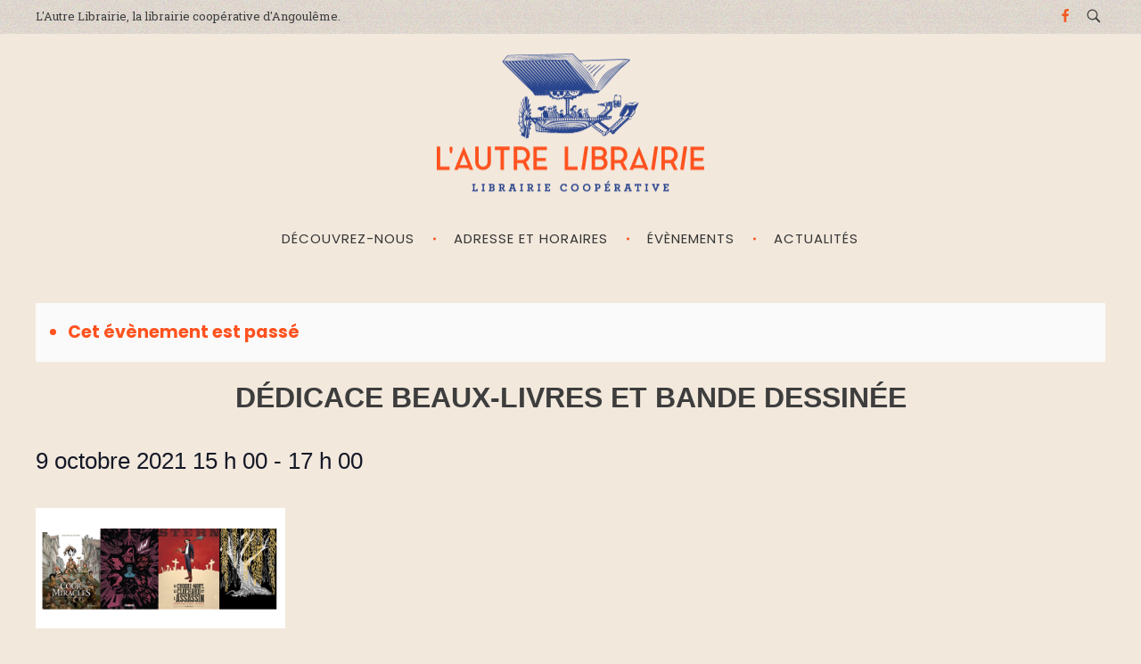

--- FILE ---
content_type: text/html; charset=UTF-8
request_url: https://lautrelibrairie.net/event/dedicace-beaux-livres-et-bande-dessinee/
body_size: 22395
content:
<!DOCTYPE html>
<!--[if IE 9 ]>   <html class="no-js oldie ie9 ie" lang="fr-FR" > <![endif]-->
<!--[if (gt IE 9)|!(IE)]><!--> <html class="no-js" lang="fr-FR" > <!--<![endif]-->
<head>
        <meta charset="UTF-8" >
        <meta http-equiv="X-UA-Compatible" content="IE=edge">
        <!-- devices setting -->
        <meta name="viewport"   content="initial-scale=1,user-scalable=no,width=device-width">

<!-- outputs by wp_head -->
<title>Dédicace beaux-livres et bande dessinée | L&#039;Autre Librairie</title>
<link rel='stylesheet' id='tec-variables-skeleton-css' href='https://lautrelibrairie.net/wordpress/wp-content/plugins/the-events-calendar/common/src/resources/css/variables-skeleton.min.css?ver=5.1.15.2' media='all' />
<link rel='stylesheet' id='tribe-common-skeleton-style-css' href='https://lautrelibrairie.net/wordpress/wp-content/plugins/the-events-calendar/common/src/resources/css/common-skeleton.min.css?ver=5.1.15.2' media='all' />
<link rel='stylesheet' id='tribe-events-views-v2-bootstrap-datepicker-styles-css' href='https://lautrelibrairie.net/wordpress/wp-content/plugins/the-events-calendar/vendor/bootstrap-datepicker/css/bootstrap-datepicker.standalone.min.css?ver=6.2.8.2' media='all' />
<link rel='stylesheet' id='tribe-tooltipster-css-css' href='https://lautrelibrairie.net/wordpress/wp-content/plugins/the-events-calendar/common/vendor/tooltipster/tooltipster.bundle.min.css?ver=5.1.15.2' media='all' />
<link rel='stylesheet' id='tribe-events-views-v2-skeleton-css' href='https://lautrelibrairie.net/wordpress/wp-content/plugins/the-events-calendar/src/resources/css/views-skeleton.min.css?ver=6.2.8.2' media='all' />
<link rel='stylesheet' id='tec-variables-full-css' href='https://lautrelibrairie.net/wordpress/wp-content/plugins/the-events-calendar/common/src/resources/css/variables-full.min.css?ver=5.1.15.2' media='all' />
<link rel='stylesheet' id='tribe-common-full-style-css' href='https://lautrelibrairie.net/wordpress/wp-content/plugins/the-events-calendar/common/src/resources/css/common-full.min.css?ver=5.1.15.2' media='all' />
<link rel='stylesheet' id='tribe-events-views-v2-full-css' href='https://lautrelibrairie.net/wordpress/wp-content/plugins/the-events-calendar/src/resources/css/views-full.min.css?ver=6.2.8.2' media='all' />
<link rel='stylesheet' id='tribe-events-views-v2-print-css' href='https://lautrelibrairie.net/wordpress/wp-content/plugins/the-events-calendar/src/resources/css/views-print.min.css?ver=6.2.8.2' media='print' />
<meta name='robots' content='max-image-preview:large' />
<link rel='dns-prefetch' href='//fonts.googleapis.com' />
<link rel="alternate" type="application/rss+xml" title="L&#039;Autre Librairie &raquo; Flux" href="https://lautrelibrairie.net/feed/" />
<link rel="alternate" type="application/rss+xml" title="L&#039;Autre Librairie &raquo; Flux des commentaires" href="https://lautrelibrairie.net/comments/feed/" />
<link rel="alternate" type="text/calendar" title="L&#039;Autre Librairie &raquo; Flux iCal" href="https://lautrelibrairie.net/events/?ical=1" />
<script>
window._wpemojiSettings = {"baseUrl":"https:\/\/s.w.org\/images\/core\/emoji\/14.0.0\/72x72\/","ext":".png","svgUrl":"https:\/\/s.w.org\/images\/core\/emoji\/14.0.0\/svg\/","svgExt":".svg","source":{"concatemoji":"https:\/\/lautrelibrairie.net\/wordpress\/wp-includes\/js\/wp-emoji-release.min.js?ver=6.4.7"}};
/*! This file is auto-generated */
!function(i,n){var o,s,e;function c(e){try{var t={supportTests:e,timestamp:(new Date).valueOf()};sessionStorage.setItem(o,JSON.stringify(t))}catch(e){}}function p(e,t,n){e.clearRect(0,0,e.canvas.width,e.canvas.height),e.fillText(t,0,0);var t=new Uint32Array(e.getImageData(0,0,e.canvas.width,e.canvas.height).data),r=(e.clearRect(0,0,e.canvas.width,e.canvas.height),e.fillText(n,0,0),new Uint32Array(e.getImageData(0,0,e.canvas.width,e.canvas.height).data));return t.every(function(e,t){return e===r[t]})}function u(e,t,n){switch(t){case"flag":return n(e,"\ud83c\udff3\ufe0f\u200d\u26a7\ufe0f","\ud83c\udff3\ufe0f\u200b\u26a7\ufe0f")?!1:!n(e,"\ud83c\uddfa\ud83c\uddf3","\ud83c\uddfa\u200b\ud83c\uddf3")&&!n(e,"\ud83c\udff4\udb40\udc67\udb40\udc62\udb40\udc65\udb40\udc6e\udb40\udc67\udb40\udc7f","\ud83c\udff4\u200b\udb40\udc67\u200b\udb40\udc62\u200b\udb40\udc65\u200b\udb40\udc6e\u200b\udb40\udc67\u200b\udb40\udc7f");case"emoji":return!n(e,"\ud83e\udef1\ud83c\udffb\u200d\ud83e\udef2\ud83c\udfff","\ud83e\udef1\ud83c\udffb\u200b\ud83e\udef2\ud83c\udfff")}return!1}function f(e,t,n){var r="undefined"!=typeof WorkerGlobalScope&&self instanceof WorkerGlobalScope?new OffscreenCanvas(300,150):i.createElement("canvas"),a=r.getContext("2d",{willReadFrequently:!0}),o=(a.textBaseline="top",a.font="600 32px Arial",{});return e.forEach(function(e){o[e]=t(a,e,n)}),o}function t(e){var t=i.createElement("script");t.src=e,t.defer=!0,i.head.appendChild(t)}"undefined"!=typeof Promise&&(o="wpEmojiSettingsSupports",s=["flag","emoji"],n.supports={everything:!0,everythingExceptFlag:!0},e=new Promise(function(e){i.addEventListener("DOMContentLoaded",e,{once:!0})}),new Promise(function(t){var n=function(){try{var e=JSON.parse(sessionStorage.getItem(o));if("object"==typeof e&&"number"==typeof e.timestamp&&(new Date).valueOf()<e.timestamp+604800&&"object"==typeof e.supportTests)return e.supportTests}catch(e){}return null}();if(!n){if("undefined"!=typeof Worker&&"undefined"!=typeof OffscreenCanvas&&"undefined"!=typeof URL&&URL.createObjectURL&&"undefined"!=typeof Blob)try{var e="postMessage("+f.toString()+"("+[JSON.stringify(s),u.toString(),p.toString()].join(",")+"));",r=new Blob([e],{type:"text/javascript"}),a=new Worker(URL.createObjectURL(r),{name:"wpTestEmojiSupports"});return void(a.onmessage=function(e){c(n=e.data),a.terminate(),t(n)})}catch(e){}c(n=f(s,u,p))}t(n)}).then(function(e){for(var t in e)n.supports[t]=e[t],n.supports.everything=n.supports.everything&&n.supports[t],"flag"!==t&&(n.supports.everythingExceptFlag=n.supports.everythingExceptFlag&&n.supports[t]);n.supports.everythingExceptFlag=n.supports.everythingExceptFlag&&!n.supports.flag,n.DOMReady=!1,n.readyCallback=function(){n.DOMReady=!0}}).then(function(){return e}).then(function(){var e;n.supports.everything||(n.readyCallback(),(e=n.source||{}).concatemoji?t(e.concatemoji):e.wpemoji&&e.twemoji&&(t(e.twemoji),t(e.wpemoji)))}))}((window,document),window._wpemojiSettings);
</script>
<link rel='stylesheet' id='tribe-events-v2-single-skeleton-css' href='https://lautrelibrairie.net/wordpress/wp-content/plugins/the-events-calendar/src/resources/css/tribe-events-single-skeleton.min.css?ver=6.2.8.2' media='all' />
<link rel='stylesheet' id='tribe-events-v2-single-skeleton-full-css' href='https://lautrelibrairie.net/wordpress/wp-content/plugins/the-events-calendar/src/resources/css/tribe-events-single-full.min.css?ver=6.2.8.2' media='all' />
<style id='wp-emoji-styles-inline-css'>

	img.wp-smiley, img.emoji {
		display: inline !important;
		border: none !important;
		box-shadow: none !important;
		height: 1em !important;
		width: 1em !important;
		margin: 0 0.07em !important;
		vertical-align: -0.1em !important;
		background: none !important;
		padding: 0 !important;
	}
</style>
<link rel='stylesheet' id='wp-block-library-css' href='https://lautrelibrairie.net/wordpress/wp-includes/css/dist/block-library/style.min.css?ver=6.4.7' media='all' />
<style id='classic-theme-styles-inline-css'>
/*! This file is auto-generated */
.wp-block-button__link{color:#fff;background-color:#32373c;border-radius:9999px;box-shadow:none;text-decoration:none;padding:calc(.667em + 2px) calc(1.333em + 2px);font-size:1.125em}.wp-block-file__button{background:#32373c;color:#fff;text-decoration:none}
</style>
<style id='global-styles-inline-css'>
body{--wp--preset--color--black: #000000;--wp--preset--color--cyan-bluish-gray: #abb8c3;--wp--preset--color--white: #ffffff;--wp--preset--color--pale-pink: #f78da7;--wp--preset--color--vivid-red: #cf2e2e;--wp--preset--color--luminous-vivid-orange: #ff6900;--wp--preset--color--luminous-vivid-amber: #fcb900;--wp--preset--color--light-green-cyan: #7bdcb5;--wp--preset--color--vivid-green-cyan: #00d084;--wp--preset--color--pale-cyan-blue: #8ed1fc;--wp--preset--color--vivid-cyan-blue: #0693e3;--wp--preset--color--vivid-purple: #9b51e0;--wp--preset--gradient--vivid-cyan-blue-to-vivid-purple: linear-gradient(135deg,rgba(6,147,227,1) 0%,rgb(155,81,224) 100%);--wp--preset--gradient--light-green-cyan-to-vivid-green-cyan: linear-gradient(135deg,rgb(122,220,180) 0%,rgb(0,208,130) 100%);--wp--preset--gradient--luminous-vivid-amber-to-luminous-vivid-orange: linear-gradient(135deg,rgba(252,185,0,1) 0%,rgba(255,105,0,1) 100%);--wp--preset--gradient--luminous-vivid-orange-to-vivid-red: linear-gradient(135deg,rgba(255,105,0,1) 0%,rgb(207,46,46) 100%);--wp--preset--gradient--very-light-gray-to-cyan-bluish-gray: linear-gradient(135deg,rgb(238,238,238) 0%,rgb(169,184,195) 100%);--wp--preset--gradient--cool-to-warm-spectrum: linear-gradient(135deg,rgb(74,234,220) 0%,rgb(151,120,209) 20%,rgb(207,42,186) 40%,rgb(238,44,130) 60%,rgb(251,105,98) 80%,rgb(254,248,76) 100%);--wp--preset--gradient--blush-light-purple: linear-gradient(135deg,rgb(255,206,236) 0%,rgb(152,150,240) 100%);--wp--preset--gradient--blush-bordeaux: linear-gradient(135deg,rgb(254,205,165) 0%,rgb(254,45,45) 50%,rgb(107,0,62) 100%);--wp--preset--gradient--luminous-dusk: linear-gradient(135deg,rgb(255,203,112) 0%,rgb(199,81,192) 50%,rgb(65,88,208) 100%);--wp--preset--gradient--pale-ocean: linear-gradient(135deg,rgb(255,245,203) 0%,rgb(182,227,212) 50%,rgb(51,167,181) 100%);--wp--preset--gradient--electric-grass: linear-gradient(135deg,rgb(202,248,128) 0%,rgb(113,206,126) 100%);--wp--preset--gradient--midnight: linear-gradient(135deg,rgb(2,3,129) 0%,rgb(40,116,252) 100%);--wp--preset--font-size--small: 13px;--wp--preset--font-size--medium: 20px;--wp--preset--font-size--large: 36px;--wp--preset--font-size--x-large: 42px;--wp--preset--spacing--20: 0.44rem;--wp--preset--spacing--30: 0.67rem;--wp--preset--spacing--40: 1rem;--wp--preset--spacing--50: 1.5rem;--wp--preset--spacing--60: 2.25rem;--wp--preset--spacing--70: 3.38rem;--wp--preset--spacing--80: 5.06rem;--wp--preset--shadow--natural: 6px 6px 9px rgba(0, 0, 0, 0.2);--wp--preset--shadow--deep: 12px 12px 50px rgba(0, 0, 0, 0.4);--wp--preset--shadow--sharp: 6px 6px 0px rgba(0, 0, 0, 0.2);--wp--preset--shadow--outlined: 6px 6px 0px -3px rgba(255, 255, 255, 1), 6px 6px rgba(0, 0, 0, 1);--wp--preset--shadow--crisp: 6px 6px 0px rgba(0, 0, 0, 1);}:where(.is-layout-flex){gap: 0.5em;}:where(.is-layout-grid){gap: 0.5em;}body .is-layout-flow > .alignleft{float: left;margin-inline-start: 0;margin-inline-end: 2em;}body .is-layout-flow > .alignright{float: right;margin-inline-start: 2em;margin-inline-end: 0;}body .is-layout-flow > .aligncenter{margin-left: auto !important;margin-right: auto !important;}body .is-layout-constrained > .alignleft{float: left;margin-inline-start: 0;margin-inline-end: 2em;}body .is-layout-constrained > .alignright{float: right;margin-inline-start: 2em;margin-inline-end: 0;}body .is-layout-constrained > .aligncenter{margin-left: auto !important;margin-right: auto !important;}body .is-layout-constrained > :where(:not(.alignleft):not(.alignright):not(.alignfull)){max-width: var(--wp--style--global--content-size);margin-left: auto !important;margin-right: auto !important;}body .is-layout-constrained > .alignwide{max-width: var(--wp--style--global--wide-size);}body .is-layout-flex{display: flex;}body .is-layout-flex{flex-wrap: wrap;align-items: center;}body .is-layout-flex > *{margin: 0;}body .is-layout-grid{display: grid;}body .is-layout-grid > *{margin: 0;}:where(.wp-block-columns.is-layout-flex){gap: 2em;}:where(.wp-block-columns.is-layout-grid){gap: 2em;}:where(.wp-block-post-template.is-layout-flex){gap: 1.25em;}:where(.wp-block-post-template.is-layout-grid){gap: 1.25em;}.has-black-color{color: var(--wp--preset--color--black) !important;}.has-cyan-bluish-gray-color{color: var(--wp--preset--color--cyan-bluish-gray) !important;}.has-white-color{color: var(--wp--preset--color--white) !important;}.has-pale-pink-color{color: var(--wp--preset--color--pale-pink) !important;}.has-vivid-red-color{color: var(--wp--preset--color--vivid-red) !important;}.has-luminous-vivid-orange-color{color: var(--wp--preset--color--luminous-vivid-orange) !important;}.has-luminous-vivid-amber-color{color: var(--wp--preset--color--luminous-vivid-amber) !important;}.has-light-green-cyan-color{color: var(--wp--preset--color--light-green-cyan) !important;}.has-vivid-green-cyan-color{color: var(--wp--preset--color--vivid-green-cyan) !important;}.has-pale-cyan-blue-color{color: var(--wp--preset--color--pale-cyan-blue) !important;}.has-vivid-cyan-blue-color{color: var(--wp--preset--color--vivid-cyan-blue) !important;}.has-vivid-purple-color{color: var(--wp--preset--color--vivid-purple) !important;}.has-black-background-color{background-color: var(--wp--preset--color--black) !important;}.has-cyan-bluish-gray-background-color{background-color: var(--wp--preset--color--cyan-bluish-gray) !important;}.has-white-background-color{background-color: var(--wp--preset--color--white) !important;}.has-pale-pink-background-color{background-color: var(--wp--preset--color--pale-pink) !important;}.has-vivid-red-background-color{background-color: var(--wp--preset--color--vivid-red) !important;}.has-luminous-vivid-orange-background-color{background-color: var(--wp--preset--color--luminous-vivid-orange) !important;}.has-luminous-vivid-amber-background-color{background-color: var(--wp--preset--color--luminous-vivid-amber) !important;}.has-light-green-cyan-background-color{background-color: var(--wp--preset--color--light-green-cyan) !important;}.has-vivid-green-cyan-background-color{background-color: var(--wp--preset--color--vivid-green-cyan) !important;}.has-pale-cyan-blue-background-color{background-color: var(--wp--preset--color--pale-cyan-blue) !important;}.has-vivid-cyan-blue-background-color{background-color: var(--wp--preset--color--vivid-cyan-blue) !important;}.has-vivid-purple-background-color{background-color: var(--wp--preset--color--vivid-purple) !important;}.has-black-border-color{border-color: var(--wp--preset--color--black) !important;}.has-cyan-bluish-gray-border-color{border-color: var(--wp--preset--color--cyan-bluish-gray) !important;}.has-white-border-color{border-color: var(--wp--preset--color--white) !important;}.has-pale-pink-border-color{border-color: var(--wp--preset--color--pale-pink) !important;}.has-vivid-red-border-color{border-color: var(--wp--preset--color--vivid-red) !important;}.has-luminous-vivid-orange-border-color{border-color: var(--wp--preset--color--luminous-vivid-orange) !important;}.has-luminous-vivid-amber-border-color{border-color: var(--wp--preset--color--luminous-vivid-amber) !important;}.has-light-green-cyan-border-color{border-color: var(--wp--preset--color--light-green-cyan) !important;}.has-vivid-green-cyan-border-color{border-color: var(--wp--preset--color--vivid-green-cyan) !important;}.has-pale-cyan-blue-border-color{border-color: var(--wp--preset--color--pale-cyan-blue) !important;}.has-vivid-cyan-blue-border-color{border-color: var(--wp--preset--color--vivid-cyan-blue) !important;}.has-vivid-purple-border-color{border-color: var(--wp--preset--color--vivid-purple) !important;}.has-vivid-cyan-blue-to-vivid-purple-gradient-background{background: var(--wp--preset--gradient--vivid-cyan-blue-to-vivid-purple) !important;}.has-light-green-cyan-to-vivid-green-cyan-gradient-background{background: var(--wp--preset--gradient--light-green-cyan-to-vivid-green-cyan) !important;}.has-luminous-vivid-amber-to-luminous-vivid-orange-gradient-background{background: var(--wp--preset--gradient--luminous-vivid-amber-to-luminous-vivid-orange) !important;}.has-luminous-vivid-orange-to-vivid-red-gradient-background{background: var(--wp--preset--gradient--luminous-vivid-orange-to-vivid-red) !important;}.has-very-light-gray-to-cyan-bluish-gray-gradient-background{background: var(--wp--preset--gradient--very-light-gray-to-cyan-bluish-gray) !important;}.has-cool-to-warm-spectrum-gradient-background{background: var(--wp--preset--gradient--cool-to-warm-spectrum) !important;}.has-blush-light-purple-gradient-background{background: var(--wp--preset--gradient--blush-light-purple) !important;}.has-blush-bordeaux-gradient-background{background: var(--wp--preset--gradient--blush-bordeaux) !important;}.has-luminous-dusk-gradient-background{background: var(--wp--preset--gradient--luminous-dusk) !important;}.has-pale-ocean-gradient-background{background: var(--wp--preset--gradient--pale-ocean) !important;}.has-electric-grass-gradient-background{background: var(--wp--preset--gradient--electric-grass) !important;}.has-midnight-gradient-background{background: var(--wp--preset--gradient--midnight) !important;}.has-small-font-size{font-size: var(--wp--preset--font-size--small) !important;}.has-medium-font-size{font-size: var(--wp--preset--font-size--medium) !important;}.has-large-font-size{font-size: var(--wp--preset--font-size--large) !important;}.has-x-large-font-size{font-size: var(--wp--preset--font-size--x-large) !important;}
.wp-block-navigation a:where(:not(.wp-element-button)){color: inherit;}
:where(.wp-block-post-template.is-layout-flex){gap: 1.25em;}:where(.wp-block-post-template.is-layout-grid){gap: 1.25em;}
:where(.wp-block-columns.is-layout-flex){gap: 2em;}:where(.wp-block-columns.is-layout-grid){gap: 2em;}
.wp-block-pullquote{font-size: 1.5em;line-height: 1.6;}
</style>
<link rel='stylesheet' id='auxin-base-css' href='https://lautrelibrairie.net/wordpress/wp-content/themes/phlox/css/base.css?ver=2.15.0' media='all' />
<link rel='stylesheet' id='auxin-front-icon-css' href='https://lautrelibrairie.net/wordpress/wp-content/themes/phlox/css/auxin-icon.css?ver=2.15.0' media='all' />
<link rel='stylesheet' id='auxin-main-css' href='https://lautrelibrairie.net/wordpress/wp-content/themes/phlox/css/main.css?ver=2.15.0' media='all' />
<link rel='stylesheet' id='auxin-child-css' href='https://lautrelibrairie.net/wordpress/wp-content/themes/phlox-child/style.css?ver=2.15.0' media='all' />
<link rel='stylesheet' id='auxin-fonts-google-css' href='//fonts.googleapis.com/css?family=Roboto+Slab%3A400%2C900italic%2C900%2C800italic%2C800%2C700italic%2C700%2C600italic%2C600%2C500italic%2C500%2C400italic%2C300italic%2C300%2C200italic%2C200%2C100italic%2C100%7CPoppins%3A400%2C900italic%2C900%2C800italic%2C800%2C700italic%2C700%2C600italic%2C600%2C500italic%2C500%2C400italic%2C300italic%2C300%2C200italic%2C200%2C100italic%2C100&#038;subset=latin%2Clatin-ext&#038;ver=8.9' media='all' />
<link rel='stylesheet' id='auxin-custom-css' href='https://lautrelibrairie.net/wordpress/wp-content/uploads/phlox/custom.css?ver=8.9' media='all' />
<link rel='stylesheet' id='auxin-elementor-base-css' href='https://lautrelibrairie.net/wordpress/wp-content/themes/phlox/css/other/elementor.css?ver=2.15.0' media='all' />
<link rel='stylesheet' id='elementor-frontend-css' href='https://lautrelibrairie.net/wordpress/wp-content/plugins/elementor/assets/css/frontend.min.css?ver=3.18.2' media='all' />
<link rel='stylesheet' id='elementor-post-935-css' href='https://lautrelibrairie.net/wordpress/wp-content/uploads/elementor/css/post-935.css?ver=1702457805' media='all' />
<link rel='stylesheet' id='elementor-post-1625-css' href='https://lautrelibrairie.net/wordpress/wp-content/uploads/elementor/css/post-1625.css?ver=1702457805' media='all' />
<link rel='stylesheet' id='google-fonts-1-css' href='https://fonts.googleapis.com/css?family=Poppins%3A100%2C100italic%2C200%2C200italic%2C300%2C300italic%2C400%2C400italic%2C500%2C500italic%2C600%2C600italic%2C700%2C700italic%2C800%2C800italic%2C900%2C900italic%7CRaleway%3A100%2C100italic%2C200%2C200italic%2C300%2C300italic%2C400%2C400italic%2C500%2C500italic%2C600%2C600italic%2C700%2C700italic%2C800%2C800italic%2C900%2C900italic&#038;display=auto&#038;ver=6.4.7' media='all' />
<link rel="preconnect" href="https://fonts.gstatic.com/" crossorigin><script src="https://lautrelibrairie.net/wordpress/wp-includes/js/jquery/jquery.min.js?ver=3.7.1" id="jquery-core-js"></script>
<script src="https://lautrelibrairie.net/wordpress/wp-includes/js/jquery/jquery-migrate.min.js?ver=3.4.1" id="jquery-migrate-js"></script>
<script src="https://lautrelibrairie.net/wordpress/wp-content/plugins/the-events-calendar/common/src/resources/js/tribe-common.min.js?ver=5.1.15.2" id="tribe-common-js"></script>
<script src="https://lautrelibrairie.net/wordpress/wp-content/plugins/the-events-calendar/src/resources/js/views/breakpoints.min.js?ver=6.2.8.2" id="tribe-events-views-v2-breakpoints-js"></script>
<script id="auxin-modernizr-js-extra">
var auxin = {"ajax_url":"https:\/\/lautrelibrairie.net\/wordpress\/wp-admin\/admin-ajax.php","is_rtl":"","is_reponsive":"1","is_framed":"","frame_width":"20","wpml_lang":"en","uploadbaseurl":"http:\/\/lautrelibrairie.net\/wordpress\/wp-content\/uploads","nonce":"3d6da4dd67"};
</script>
<script id="auxin-modernizr-js-before">
/* < ![CDATA[ */
function auxinNS(n){for(var e=n.split("."),a=window,i="",r=e.length,t=0;r>t;t++)"window"!=e[t]&&(i=e[t],a[i]=a[i]||{},a=a[i]);return a;}
/* ]]> */
</script>
<script src="https://lautrelibrairie.net/wordpress/wp-content/themes/phlox/js/solo/modernizr-custom.min.js?ver=2.15.0" id="auxin-modernizr-js"></script>
<link rel="https://api.w.org/" href="https://lautrelibrairie.net/wp-json/" /><link rel="alternate" type="application/json" href="https://lautrelibrairie.net/wp-json/wp/v2/tribe_events/1285" /><link rel="EditURI" type="application/rsd+xml" title="RSD" href="https://lautrelibrairie.net/wordpress/xmlrpc.php?rsd" />
<meta name="generator" content="WordPress 6.4.7" />
<link rel="canonical" href="https://lautrelibrairie.net/event/dedicace-beaux-livres-et-bande-dessinee/" />
<link rel='shortlink' href='https://lautrelibrairie.net/?p=1285' />
<link rel="alternate" type="application/json+oembed" href="https://lautrelibrairie.net/wp-json/oembed/1.0/embed?url=https%3A%2F%2Flautrelibrairie.net%2Fevent%2Fdedicace-beaux-livres-et-bande-dessinee%2F" />
<link rel="alternate" type="text/xml+oembed" href="https://lautrelibrairie.net/wp-json/oembed/1.0/embed?url=https%3A%2F%2Flautrelibrairie.net%2Fevent%2Fdedicace-beaux-livres-et-bande-dessinee%2F&#038;format=xml" />
    <meta name="title"       content="Dédicace beaux-livres et bande dessinée" />
    <meta name="description" content="A l’occasion de la sortie du troisième volet de La cour des miracles (Soleil), l’auteur de bande dessinée Julien Maffre viendra dédicacer ce dernier album, ainsi que la série Stern [&hellip;]" />
        <link rel="image_src"    href="https://lautrelibrairie.net/wordpress/wp-content/uploads/2021/09/illu-9-octobre-90x90.png" />
    <meta name="tec-api-version" content="v1"><meta name="tec-api-origin" content="https://lautrelibrairie.net"><link rel="alternate" href="https://lautrelibrairie.net/wp-json/tribe/events/v1/events/1285" /><!-- Chrome, Firefox OS and Opera -->
<meta name="theme-color" content="#ff521f" />
<!-- Windows Phone -->
<meta name="msapplication-navbutton-color" content="#ff521f" />
<!-- iOS Safari -->
<meta name="apple-mobile-web-app-capable" content="yes">
<meta name="apple-mobile-web-app-status-bar-style" content="black-translucent">

<meta name="generator" content="Elementor 3.18.2; features: e_dom_optimization, e_optimized_assets_loading, additional_custom_breakpoints, block_editor_assets_optimize, e_image_loading_optimization; settings: css_print_method-external, google_font-enabled, font_display-auto">


<!-- This site is optimized with the Simple SEO plugin v2.0.26 - https://wordpress.org/plugins/cds-simple-seo/ -->
<meta property="og:site_name" content="L&#039;Autre Librairie" />
<meta property="og:url" content="https://lautrelibrairie.net/event/dedicace-beaux-livres-et-bande-dessinee/" />
<meta property="og:type" content="website" />
<meta property="og:title" content="Dédicace beaux-livres et bande dessinée | L&#039;Autre Librairie" />
<meta property="og:description" content="" />
<meta property="og:image" content="https://lautrelibrairie.net/wordpress/wp-content/uploads/2021/09/illu-9-octobre.png" />
<meta property="og:image:url" content="https://lautrelibrairie.net/wordpress/wp-content/uploads/2021/09/illu-9-octobre.png" />
<meta name="twitter:title" content="Dédicace beaux-livres et bande dessinée | L&#039;Autre Librairie" />
<meta name="twitter:image" content="https://lautrelibrairie.net/wordpress/wp-content/uploads/2021/09/illu-9-octobre.png" />
<meta name="twitter:card" content="summary_large_image">
<!-- / Simple SEO plugin. -->

<script type="application/ld+json">
[{"@context":"http://schema.org","@type":"Event","name":"D\u00e9dicace beaux-livres et bande dessin\u00e9e","description":"&lt;p&gt;A l\u2019occasion de la sortie du troisi\u00e8me volet de La cour des miracles (Soleil), l\u2019auteur de bande dessin\u00e9e Julien Maffre viendra d\u00e9dicacer ce dernier album, ainsi que la s\u00e9rie Stern [&hellip;]&lt;/p&gt;\\n","image":"https://lautrelibrairie.net/wordpress/wp-content/uploads/2021/09/illu-9-octobre.png","url":"https://lautrelibrairie.net/event/dedicace-beaux-livres-et-bande-dessinee/","eventAttendanceMode":"https://schema.org/OfflineEventAttendanceMode","eventStatus":"https://schema.org/EventScheduled","startDate":"2021-10-09T15:00:00+02:00","endDate":"2021-10-09T17:00:00+02:00","location":{"@type":"Place","name":"L&rsquo;Autre Librairie","description":"","url":"","address":{"@type":"PostalAddress","streetAddress":"18 rue de Beaulieu","addressLocality":"Angoul\u00eame","postalCode":"16000","addressCountry":"France"},"telephone":"05.45.37.63.11","sameAs":"http://lautrelibrairie.net/adresse-et-horaires/"},"performer":"Organization"}]
</script><link rel="icon" href="https://lautrelibrairie.net/wordpress/wp-content/uploads/2020/11/cropped-logo-32x32.png" sizes="32x32" />
<link rel="icon" href="https://lautrelibrairie.net/wordpress/wp-content/uploads/2020/11/cropped-logo-192x192.png" sizes="192x192" />
<link rel="apple-touch-icon" href="https://lautrelibrairie.net/wordpress/wp-content/uploads/2020/11/cropped-logo-180x180.png" />
<meta name="msapplication-TileImage" content="https://lautrelibrairie.net/wordpress/wp-content/uploads/2020/11/cropped-logo-270x270.png" />
		<style id="wp-custom-css">
			/* Logo  */
.aux-top-sticky .site-header-section.aux-sticky .aux-logo.aux-scale {
    -webkit-transform: scale(1.2);
    -ms-transform: scale(1.2);
    transform: scale(1.2);
}

/* Menu sticky  */
.aux-top-sticky .site-header-section.aux-sticky {
    box-shadow: none;
}
.aux-top-sticky .site-header-section.aux-sticky .secondary-bar, .aux-top-sticky .site-header-section.aux-sticky .secondary-bar .aux-fill .aux-menu-depth-0>.aux-item-content {
    height: 60px;
}
.aux-top-sticky .site-header-section.aux-sticky .aux-wrapper {
    border-bottom: none;
    -webkit-transition: none;
    transition: none;
}
/* Menu  */
.aux-top-header {
    border: 0;
    margin: 0;
    padding: 0;
    z-index: 200;
    border-radius: 0;
    background: #f2e8dc url(http://lautrelibrairie.net/wordpress/wp-content/themes/phlox-child/css/images/site/bkg_gray.jpg) repeat;
    display: block;
}
.aux-menu-label{
	line-height:32px;
	letter-spacing:0.5px;
	transition: color -0.9s ease;
}
.current-menu-item .aux-menu-label{
	border-bottom: 2px solid #FF521F;
  font-weight: bold;
}

.site-header-section .aux-master-menu.aux-horizontal.aux-with-splitter>.aux-menu-item>.aux-item-content::after, .aux-elementor-header .aux-master-menu.aux-horizontal.aux-with-splitter>.aux-menu-item>.aux-item-content::after {
    background-color: #FF521F;
}

.aux-master-menu.aux-vertical.aux-skin-classic-center .aux-submenu, .aux-master-menu.aux-horizontal.aux-skin-classic-center .aux-submenu {
    box-sizing: content-box;
    font-size: 15px;
	font-weight:600;
    color: #FFF;
    background-color: #28448D;
}
.aux-master-menu.aux-vertical.aux-skin-classic-center .aux-submenu>.aux-menu-item>.aux-item-content, .aux-master-menu.aux-horizontal.aux-skin-classic-center .aux-submenu>.aux-menu-item.aux-hover>.aux-item-content {
	background-color: #FF521F;
}
.aux-dark .aux-master-menu.aux-narrow.aux-fullscreen-menu .aux-menu-item .aux-submenu-indicator::after,.aux-dark .aux-fs-menu .aux-master-menu .aux-menu-item .aux-submenu-indicator::after,.aux-fs-menu .aux-dark .aux-master-menu .aux-menu-item .aux-submenu-indicator::after,.aux-dark .aux-master-menu.aux-narrow.aux-fullscreen-menu .aux-menu-item .aux-submenu-indicator::before,.aux-dark .aux-fs-menu .aux-master-menu .aux-menu-item .aux-submenu-indicator::before,.aux-fs-menu .aux-dark .aux-master-menu .aux-menu-item .aux-submenu-indicator::before{background-color:#FF521F}
/* Home  */
.aux-widget-post-slider .aux-latest-posts-slider .aux-info-container {
background: rgba(40,68,141,0.9);
	color:#fff;
}
.aux-widget-post-slider .aux-latest-posts-slider .aux-slide-info {
color: rgb(60, 181, 209);
}
.aux-content-top-margin .aux-primary {
    padding-top: 2em;
}

.master-carousel .hentry .entry-title {
    color: #FF521F;
}
.aux-widget-recent-posts .aux-grid-carousel-modern-layout .entry-info {
    padding-top:10px;
		padding-bottom:10px;
    color: rgb(60, 181, 209);
}

.entry-info .wpulike.aux-wpulike-single::before, .entry-info .wpulike.aux-wpulike-news::before, .hentry .entry-info [class^="entry-"]+[class^="entry-"]:before, .aux-widget-post-slider .aux-latest-posts-slider .aux-slide-info .entry-tax a::after, .hentry .entry-info .entry-tax a::after {
    background-color: #FF521F;
}
/* Divers  */
.color-white .aux-contact-details {color:#ffffff;}
.menu-decouvrez-nous-container .menu-item {
	padding: 5px 0;
	text-transform: uppercase;
}

.aux-subfooter-bar {
    border-top: 2px solid #ff521f;
	padding-top: 10px;}

/* Events  */

.tribe-events-page-title {
    clear: none;
    font-size: 24px;
    font-weight: 600;
    margin-bottom: .5em;
    position: relative;
    text-align: center;
    z-index: 0;
}
.tribe-events-list-separator-month {
    background-color: transparent;
}
.tribe-events-list .type-tribe_events {
    border-bottom: 2px solid #ff521f;
    margin: 0;
    padding: 2.25em 0;
}
#ect-events-list-content .ect-list-post-right .ect-list-description {
    border-color: #eadfcd;
    box-shadow: none;
}

.single-tribe_events .tribe-events-event-image {
    float: left;
    width: 25%;
    padding-right: 20px;
}
.single-tribe_events .tribe-events-cal-links {
    display:none;
}
.single-tribe_events .tribe-events-single-event-title {
font-size: 2em;
    color: #3d3d3d;
    text-transform: uppercase;
	text-align:center;
}
.tribe-events-schedule {
    text-align:center;
}
.single-tribe_events .entry-content h2, .comment-body h2 {
    font-size: 1.6em;
}

.ect-list-img {
        background-position: center center !important;
}
.tribe-events-back {
    display:none;
}
.tribe-events-notices {
    background: #fafafa;
    border-radius: 0;
    border: 0px solid #ff521f;
    color: #ff521f;
    margin: 10px 0 18px;
    padding: 15px 35px 15px 15px;
    text-shadow: none;
		font-size: 1.2em;
	text-align:center;
	font-weight: 700;
	    font-family: "Poppins";
}
.aux-column-post-entry .post .readmore, .aux-widget-recent-posts .post .readmore, .aux-widget-recent-posts-masonry .post .readmore {
    border: 1px solid #ff521f;
    padding: 2px 8px;
}
.aux-column-post-entry .post .entry-meta .author, .aux-widget-recent-posts .post .entry-meta .author, .aux-widget-recent-posts-masonry .post .entry-meta .author, .aux-column-post-entry .post .entry-meta .aux-read-more, .aux-widget-recent-posts .post .entry-meta .aux-read-more, .aux-widget-recent-posts-masonry .post .entry-meta .aux-read-more {
    padding: 0;
    background: transparent;
    border: none;
    border-radius: 0;
    color: #ff521f;
    font-weight: 500;
    font-size: .875em;
}
input[type="text"], input[type="password"], input[type="email"], input[type="tel"], input[type="url"], textarea, input.aux-outline[type="text"], input.aux-outline[type="password"], input.aux-outline[type="email"], input.aux-outline[type="tel"], input.aux-outline[type="url"], textarea.aux-outline {
    border: solid 1px #3d3d3d;
    background: transparent;
}
.customize-unpreviewable {
    font-family: poppins;
		font-weight: bold;
}

.aux-sidebar .sidebar-inner {
		 padding: 2em 1.875em;
}
.nocomments {
    display:none;
}
.aux-sidebar ul li a {
    color: #3d3d3d;
}
.tribe-events-list-widget .tribe-events-list-widget-events {
    padding: 0 !important;
}
.tribe-events-widget-link{
	display:none;
}
aside .widget-title, .aux-aside .widget-title {
    border-bottom: 1px #3d3d3d solid;
}

@media screen and (max-width: 767px) {
.aux-resp .site-header-section .aux-container {
    overflow: visible;
}
	.site-header-section .aux-header-elements {
    height: 105px !important;
}
.aux-logo-header .aux-logo-anchor {
    max-width: 300px;
    width: 165px;
}
	.aux-content-top-margin .aux-primary {
    padding-top: 0.5em !important;
}
	.single-tribe_events .tribe-events-event-image {
    float: none;
    width: 100%;
    padding-right: 0;
}
	}	html body {	} 
		</style>
		<!-- end wp_head -->
</head>


<body class="tribe_events-template-default single single-tribe_events postid-1285 wp-custom-logo tribe-no-js page-template-phlox-child tribe-filter-live events-single tribe-events-style-full tribe-events-style-theme elementor-default elementor-kit-936 phlox aux-dom-unready aux-full-width aux-resp aux-hd  aux-page-animation aux-page-animation-fade _auxels"  data-page-animation="true" data-page-animation-type="fade" data-framed="">

<div class="aux-page-animation-overlay"></div>
<div id="inner-body">

            <div id="top-header" class="aux-top-header aux-territory aux--container">
                <div class="aux-wrapper aux-float-layout">

                    <div class="aux-container aux-fold aux-float-wrapper"><div class="aux-header-msg aux-start aux-middle "><p>L&apos;Autre Librairie, la librairie coopérative d'Angoulême.</p></div>    <div  class="aux-search-section aux-end aux-middle ">
            <button class="aux-search-icon  auxicon-search-4 aux-overlay-search "></button>
            </div>

<section class="widget-socials aux-socials-container aux-end aux-middle  aux-tablet-off aux-phone-off aux-socials-header aux-horizontal aux-small aux-brand-color-hover">

		<ul class="aux-social-list">

		<li ><a class="facebook" href="http://www.facebook.com/lautrelibrairie16" target="_blank" ><span class="auxicon-facebook"></span></a></li>
		</ul><!-- end socials -->

		</section><!-- end socials container -->
</div>
                </div><!-- end wrapper -->
            </div><!-- end top header -->
            <header id="site-header"   class="site-header-section aux-territory aux-semi-full-container aux-header-dark " style="" data-sticky-height="1" role="banner">
        <div class="aux-wrapper">

                <div class="aux-container aux-fold">
                            <div class="aux-header aux-header-elements-wrapper aux-float-layout">
                <!-- ribbon bar -->
                <div class="aux-header-elements">

                    <!-- logo -->
                    <div id="logo" class="aux-logo-header aux-fill aux-center aux-phone-center">
                            <div class="aux-logo aux-logo-header-inner aux-scale">
    <a href="https://lautrelibrairie.net/" class="custom-logo-link aux-logo-anchor aux-logo-anchor1 aux-middle aux-has-logo" rel="home"><img width="600" height="309" src="https://lautrelibrairie.net/wordpress/wp-content/uploads/2020/01/logo_site_AL@2x.png" class="custom-logo aux-logo-image aux-logo-image1 aux-logo-light" alt="L&#039;Autre Librairie" decoding="async" /></a>        <section class="aux-logo-text aux-middle">
            <h3 class="site-title">
                <a href="https://lautrelibrairie.net/" title="L&#039;Autre Librairie" rel="home">L&#039;Autre Librairie</a>
            </h3>
            <p class="site-description">Librairie coopérative, généraliste, indépendante, à Angoulême en Charente</p>        </section>

    </div><!-- end logo aux-fold -->

                    </div>
                                        <!-- burger -->
                    <div id="nav-burger" class="aux-burger-box aux-start aux-phone-on aux-middle" data-target-panel="toggle-bar" data-target-content=".site-header-section .aux-master-menu">
                        <div class="aux-burger aux-lite-small"><span class="mid-line"></span></div>
                    </div>
                    
                                                                            </div>

                <div class="bottom-bar secondary-bar aux-phone-off aux-float-wrapper">
                                        <!-- menu -->
                    <div class="aux-menu-box aux-fill aux-center">
<!-- start master menu -->
<nav id="master-menu-main-header" class="menu-principal-container">

	<ul id="menu-principal" class="aux-master-menu aux-no-js aux-skin-classic-center aux-slide-up-nav aux-horizontal aux-with-splitter" data-type="horizontal"  data-switch-type="toggle" data-switch-parent=".aux-header .aux-toggle-menu-bar" data-switch-width="767"  >

		<!-- start submenu -->
		<li id="menu-item-521" class="menu-item menu-item-type-custom menu-item-object-custom menu-item-has-children menu-item-521 aux-menu-depth-0 aux-menu-root-1 aux-menu-item">
			<a href="#" class="aux-item-content">
				<span class="aux-menu-label">Découvrez-nous</span>
			</a>

		<ul class="sub-menu aux-submenu">
			<li id="menu-item-526" class="menu-item menu-item-type-post_type menu-item-object-page menu-item-526 aux-menu-depth-1 aux-menu-item">
				<a href="https://lautrelibrairie.net/lautre-librairie/" class="aux-item-content">
					<span class="aux-menu-label">La coopérative</span>
				</a>
			</li>
			<li id="menu-item-525" class="menu-item menu-item-type-post_type menu-item-object-page menu-item-525 aux-menu-depth-1 aux-menu-item">
				<a href="https://lautrelibrairie.net/la-librairie/" class="aux-item-content">
					<span class="aux-menu-label">La librairie</span>
				</a>
			</li>
			<li id="menu-item-529" class="menu-item menu-item-type-post_type menu-item-object-page menu-item-529 aux-menu-depth-1 aux-menu-item">
				<a href="https://lautrelibrairie.net/on-parle-de-nous/" class="aux-item-content">
					<span class="aux-menu-label">On parle de nous !</span>
				</a>
			</li>
			<li id="menu-item-70" class="menu-item menu-item-type-post_type menu-item-object-page menu-item-70 aux-menu-depth-1 aux-menu-item">
				<a href="https://lautrelibrairie.net/contact/" class="aux-item-content">
					<span class="aux-menu-label">Nous contacter</span>
				</a>
			</li>
		</ul>
		</li>
		<!-- end submenu -->
		<!-- start single menu -->
		<li id="menu-item-132" class="menu-item menu-item-type-post_type menu-item-object-page menu-item-132 aux-menu-depth-0 aux-menu-root-2 aux-menu-item">
			<a href="https://lautrelibrairie.net/adresse-et-horaires/" class="aux-item-content">
				<span class="aux-menu-label">Adresse et horaires</span>
			</a>
		</li>
		<!-- end single menu -->
		<!-- start single menu -->
		<li id="menu-item-724" class="menu-item menu-item-type-post_type menu-item-object-page menu-item-724 aux-menu-depth-0 aux-menu-root-3 aux-menu-item">
			<a href="https://lautrelibrairie.net/evenements/" class="aux-item-content">
				<span class="aux-menu-label">Évènements</span>
			</a>
		</li>
		<!-- end single menu -->
		<!-- start single menu -->
		<li id="menu-item-889" class="menu-item menu-item-type-post_type menu-item-object-page menu-item-889 aux-menu-depth-0 aux-menu-root-4 aux-menu-item">
			<a href="https://lautrelibrairie.net/actualites/" class="aux-item-content">
				<span class="aux-menu-label">Actualités</span>
			</a>
		</li>
		<!-- end single menu -->
	</ul>

</nav>
<!-- end master menu -->
                    </div>
                                    </div>

                <!-- toggle menu bar: this element will be filled in tablet and mobile size -->
                <div class="aux-toggle-menu-bar"></div>
            </div>
                        </div>
                </div><!-- end of wrapper -->
    </header><!-- end header -->
    
    <main id="main" class="aux-main aux-territory  aux-single aux-boxed-container aux-content-top-margin no-sidebar aux-sidebar-style-simple aux-user-entry" >
        <div class="aux-wrapper">
            <div class="aux-container aux-fold">

                <div id="primary" class="aux-primary" >
                    <div class="content" role="main"  >

                        
                
                        
                        <article id="post-0" class="post-0 page type-page status-publish hentry">

                            <div class="entry-main">

                                <div class="entry-content">

                                    <section id="tribe-events"><div class="tribe-events-before-html"></div><span class="tribe-events-ajax-loading"><img class="tribe-events-spinner-medium" src="https://lautrelibrairie.net/wordpress/wp-content/plugins/the-events-calendar/src/resources/images/tribe-loading.gif" alt="Chargement Évènements" /></span>
<div id="tribe-events-content" class="tribe-events-single">

	<p class="tribe-events-back">
		<a href="https://lautrelibrairie.net/events/"> &laquo; Tous les Évènements</a>
	</p>

	<!-- Notices -->
	<div class="tribe-events-notices"><ul><li>Cet évènement est passé</li></ul></div>
	<h1 class="tribe-events-single-event-title">Dédicace beaux-livres et bande dessinée</h1>
	<div class="tribe-events-schedule tribe-clearfix">
		<h2><span class="tribe-event-date-start">9 octobre 2021 15 h 00</span> - <span class="tribe-event-time">17 h 00</span></h2>			</div>

	<!-- Event header -->
	<div id="tribe-events-header"  data-title="Dédicace beaux-livres et bande dessinée | L&#039;Autre Librairie" data-viewtitle="Dédicace beaux-livres et bande dessinée">
		<!-- Navigation -->
		<nav class="tribe-events-nav-pagination" aria-label="Navigation Évènement">
			<ul class="tribe-events-sub-nav">
				<li class="tribe-events-nav-previous"><a href="https://lautrelibrairie.net/event/rencontre-dedicace-avec-lenka-hornakova-civade/"><span>&laquo;</span> Rencontre-dédicace avec Lenka Hornakova-Civade</a></li>
				<li class="tribe-events-nav-next"><a href="https://lautrelibrairie.net/event/rencontre-dedicace-avec-edwy-plenel/">COMPLET &#8211; Rencontre-dédicace avec Edwy Plenel <span>&raquo;</span></a></li>
			</ul>
			<!-- .tribe-events-sub-nav -->
		</nav>
	</div>
	<!-- #tribe-events-header -->

			<div id="post-1285" class="post-1285 tribe_events type-tribe_events status-publish has-post-thumbnail hentry tribe_events_cat-dedicace cat_dedicace">
			<!-- Event featured image, but exclude link -->
			<div class="tribe-events-event-image"><img width="726" height="351" src="https://lautrelibrairie.net/wordpress/wp-content/uploads/2021/09/illu-9-octobre.png" class="attachment-full size-full wp-post-image" alt="" /></div>
			<!-- Event content -->
						<div class="tribe-events-single-event-description tribe-events-content">
				<p>A l’occasion de la sortie du troisième volet de <em><strong>La cour des miracles </strong></em>(Soleil), l’auteur de bande dessinée Julien Maffre viendra dédicacer ce dernier album, ainsi que la série <em><strong>Stern</strong> (</em>Dargaud).</p>
<p>Alexeï dédicacera quant à lui <em><strong>eVen</strong>, </em>son dernier titre paru en juin chez Delcourt.</p>
<p><img decoding="async" class="" src="https://static.fnac-static.com/multimedia/Images/FR/NR/39/7d/8a/9076025/1507-1/tsp20200429071850/La-cour-des-miracles-T01-Anacreon-Roi-des-gueux.jpg" width="175" height="234" /><img decoding="async" class="image-preview__image" src="https://www.editions-delcourt.fr/sites/default/files/product/9782413013266-001-X.jpeg" alt="Even de Alexei, Alexei, Zidrou - Album | Editions Delcourt" width="176" height="245" data-v-2a220350="" data-test-src="https://www.editions-delcourt.fr/sites/default/files/product/9782413013266-001-X.jpeg" data-test-id="image-preview-image" data-src="https://www.editions-delcourt.fr/sites/default/files/product/9782413013266-001-X.jpeg" /><img decoding="async" class="" src="https://static.fnac-static.com/multimedia/Images/FR/NR/27/d3/66/6738727/1507-1/tsp20210226073521/Stern-Le-Croque-mort-le-clochard-et-l-aain.jpg" width="184" height="245" /><img loading="lazy" decoding="async" class="fancybox-image" src="http://eidola.fr/wp-content/uploads/2021/04/Legend-of-the-willow-couverture.jpg" alt="" width="173" height="245" /></p>
<p>Enfin, nous accueillerons de nouveau Julie Nakache et Cécile Vallade pour le splendide <strong><em>Legend of the willow</em></strong>, conte musical, de très belle facture signée les éditions Eidola.</p>
<p><em>Pour savoir plus sur les livres en dédicace :</em></p>
<p><a href="https://www.editions-soleil.fr/bd/series/serie-la-cour-des-miracles">https://www.editions-soleil.fr/bd/series/serie-la-cour-des-miracles</a></p>
<p><a href="https://www.dargaud.com/bd/stern">https://www.dargaud.com/bd/stern</a></p>
<p><a href="https://www.editions-delcourt.fr/bd/album-even">https://www.editions-delcourt.fr/bd/album-even</a></p>
<p><a href="http://eidola.fr/livres/legend-of-the-willow-2/">http://eidola.fr/livres/legend-of-the-willow-2/</a></p>
			</div>
			<!-- .tribe-events-single-event-description -->
			<div class="tribe-events tribe-common">
	<div class="tribe-events-c-subscribe-dropdown__container">
		<div class="tribe-events-c-subscribe-dropdown">
			<div class="tribe-common-c-btn-border tribe-events-c-subscribe-dropdown__button">
				<svg  class="tribe-common-c-svgicon tribe-common-c-svgicon--cal-export tribe-events-c-subscribe-dropdown__export-icon"  viewBox="0 0 23 17" xmlns="http://www.w3.org/2000/svg">
  <path fill-rule="evenodd" clip-rule="evenodd" d="M.128.896V16.13c0 .211.145.383.323.383h15.354c.179 0 .323-.172.323-.383V.896c0-.212-.144-.383-.323-.383H.451C.273.513.128.684.128.896Zm16 6.742h-.901V4.679H1.009v10.729h14.218v-3.336h.901V7.638ZM1.01 1.614h14.218v2.058H1.009V1.614Z" />
  <path d="M20.5 9.846H8.312M18.524 6.953l2.89 2.909-2.855 2.855" stroke-width="1.2" stroke-linecap="round" stroke-linejoin="round"/>
</svg>
				<button
					class="tribe-events-c-subscribe-dropdown__button-text"
					aria-expanded="false"
					aria-controls="tribe-events-subscribe-dropdown-content"
					aria-label=""
				>
					Ajouter au calendrier				</button>
				<svg  class="tribe-common-c-svgicon tribe-common-c-svgicon--caret-down tribe-events-c-subscribe-dropdown__button-icon"  viewBox="0 0 10 7" xmlns="http://www.w3.org/2000/svg"><path fill-rule="evenodd" clip-rule="evenodd" d="M1.008.609L5 4.6 8.992.61l.958.958L5 6.517.05 1.566l.958-.958z" class="tribe-common-c-svgicon__svg-fill"/></svg>
			</div>
			<div id="tribe-events-subscribe-dropdown-content" class="tribe-events-c-subscribe-dropdown__content">
				<ul class="tribe-events-c-subscribe-dropdown__list">
											
<li class="tribe-events-c-subscribe-dropdown__list-item">
	<a
		href="https://www.google.com/calendar/event?action=TEMPLATE&#038;dates=20211009T150000/20211009T170000&#038;text=D%C3%A9dicace%20beaux-livres%20et%20bande%20dessin%C3%A9e&#038;details=A+l%E2%80%99occasion+de+la+sortie+du+troisi%C3%A8me+volet+de+%3Cem%3E%3Cstrong%3ELa+cour+des+miracles+%3C%2Fstrong%3E%3C%2Fem%3E%28Soleil%29%2C+l%E2%80%99auteur+de+bande+dessin%C3%A9e+Julien+Maffre+viendra+d%C3%A9dicacer+ce+dernier+album%2C+ainsi+que+la+s%C3%A9rie+%3Cem%3E%3Cstrong%3EStern%3C%2Fstrong%3E+%28%3C%2Fem%3EDargaud%29.Alexe%C3%AF+d%C3%A9dicacera+quant+%C3%A0+lui+%3Cem%3E%3Cstrong%3EeVen%3C%2Fstrong%3E%2C+%3C%2Fem%3Eson+dernier+titre+paru+en+juin+chez+Delcourt.%3Cimg+class%3D%22%22+src%3D%22https%3A%2F%2Fstatic.fnac-static.com%2Fmultimedia%2FImages%2FFR%2FNR%2F39%2F7d%2F8a%2F9076025%2F1507-1%2Ftsp20200429071850%2FLa-cour-des-miracles-T01-Anacreon-Roi-des-gueux.jpg%22+width%3D%22175%22+height%3D%22234%22+%2F%3E%3Cimg+class%3D%22image-preview__image%22+src%3D%22https%3A%2F%2Fwww.editions-delcourt.fr%2Fsites%2Fdefault%2Ffiles%2Fproduct%2F9782413013266-001-X.jpeg%22+alt%3D%22Even+de+Alexei%2C+Alexei%2C+Zidrou+-+Album+%7C+Editions+Delcourt%22+width%3D%2(Voir%20toute%20la%20description%20de%20évènement%20ici :%20https://lautrelibrairie.net/event/dedicace-beaux-livres-et-bande-dessinee/)&#038;location=L&rsquo;Autre%20Librairie,%2018%20rue%20de%20Beaulieu,%20Angoulême,%2016000,%20France&#038;trp=false&#038;ctz=Europe/Paris&#038;sprop=website:https://lautrelibrairie.net"
		class="tribe-events-c-subscribe-dropdown__list-item-link"
		target="_blank"
		rel="noopener noreferrer nofollow noindex"
	>
		Google Agenda	</a>
</li>
											
<li class="tribe-events-c-subscribe-dropdown__list-item">
	<a
		href="webcal://lautrelibrairie.net/event/dedicace-beaux-livres-et-bande-dessinee/?ical=1"
		class="tribe-events-c-subscribe-dropdown__list-item-link"
		target="_blank"
		rel="noopener noreferrer nofollow noindex"
	>
		iCalendar	</a>
</li>
											
<li class="tribe-events-c-subscribe-dropdown__list-item">
	<a
		href="https://outlook.office.com/owa/?path=/calendar/action/compose&#038;rrv=addevent&#038;startdt=2021-10-09T15:00:00&#038;enddt=2021-10-09T17:00:00&#038;location=L&rsquo;Autre%20Librairie,%2018%20rue%20de%20Beaulieu,%20Angoulême,%2016000,%20France&#038;subject=D%C3%A9dicace%20beaux-livres%20et%20bande%20dessin%C3%A9e&#038;body=A%20l%E2%80%99occasion%20de%20la%20sortie%20du%20troisi%C3%A8me%20volet%20de%20La%20cour%20des%20miracles%20%28Soleil%29%2C%20l%E2%80%99auteur%20de%20bande%20dessin%C3%A9e%20Julien%20Maffre%20viendra%20d%C3%A9dicacer%20ce%20dernier%20album%2C%20ainsi%20que%20la%20s%C3%A9rie%20Stern%20%28Dargaud%29.Alexe%C3%AF%20d%C3%A9dicacera%20quant%20%C3%A0%20lui%20eVen%2C%20son%20dernier%20titre%20paru%20en%20juin%20chez%20Delcourt.Enfin%2C%20nous%20accueillerons%20de%20nouveau%20Julie%20Nakache%20et%20C%C3%A9cile%20Vallade%20pour%20le%20splendide%20Legend%20of%20the%20willow%2C%20conte%20musical%2C%20de%20tr%C3%A8s%20belle%20facture%20sign%C3%A9e%20les%20%C3%A9ditions%20Eidola.Pour%20savoir%20plus%20sur%20les%20livres%20en%20d%C3%A9dicace%C2%A0%3Ahttps%3A%2F%2Fwww.editions-soleil.fr%2Fbd%2Fseries%2Fserie-la-cour-des-miracleshttps%3A%2F%2Fwww.dargaud.com%2Fbd%2Fsternhttps%3A%2F%2Fwww.editions-delcourt.fr%2Fbd%2Falbum-evenhttp%3A%2F%2Feidola.fr%2Flivres%2Flegend-of-the-willow-2%2F"
		class="tribe-events-c-subscribe-dropdown__list-item-link"
		target="_blank"
		rel="noopener noreferrer nofollow noindex"
	>
		Outlook 365	</a>
</li>
											
<li class="tribe-events-c-subscribe-dropdown__list-item">
	<a
		href="https://outlook.live.com/owa/?path=/calendar/action/compose&#038;rrv=addevent&#038;startdt=2021-10-09T15:00:00&#038;enddt=2021-10-09T17:00:00&#038;location=L&rsquo;Autre%20Librairie,%2018%20rue%20de%20Beaulieu,%20Angoulême,%2016000,%20France&#038;subject=D%C3%A9dicace%20beaux-livres%20et%20bande%20dessin%C3%A9e&#038;body=A%20l%E2%80%99occasion%20de%20la%20sortie%20du%20troisi%C3%A8me%20volet%20de%20La%20cour%20des%20miracles%20%28Soleil%29%2C%20l%E2%80%99auteur%20de%20bande%20dessin%C3%A9e%20Julien%20Maffre%20viendra%20d%C3%A9dicacer%20ce%20dernier%20album%2C%20ainsi%20que%20la%20s%C3%A9rie%20Stern%20%28Dargaud%29.Alexe%C3%AF%20d%C3%A9dicacera%20quant%20%C3%A0%20lui%20eVen%2C%20son%20dernier%20titre%20paru%20en%20juin%20chez%20Delcourt.Enfin%2C%20nous%20accueillerons%20de%20nouveau%20Julie%20Nakache%20et%20C%C3%A9cile%20Vallade%20pour%20le%20splendide%20Legend%20of%20the%20willow%2C%20conte%20musical%2C%20de%20tr%C3%A8s%20belle%20facture%20sign%C3%A9e%20les%20%C3%A9ditions%20Eidola.Pour%20savoir%20plus%20sur%20les%20livres%20en%20d%C3%A9dicace%C2%A0%3Ahttps%3A%2F%2Fwww.editions-soleil.fr%2Fbd%2Fseries%2Fserie-la-cour-des-miracleshttps%3A%2F%2Fwww.dargaud.com%2Fbd%2Fsternhttps%3A%2F%2Fwww.editions-delcourt.fr%2Fbd%2Falbum-evenhttp%3A%2F%2Feidola.fr%2Flivres%2Flegend-of-the-willow-2%2F"
		class="tribe-events-c-subscribe-dropdown__list-item-link"
		target="_blank"
		rel="noopener noreferrer nofollow noindex"
	>
		Outlook Live	</a>
</li>
									</ul>
			</div>
		</div>
	</div>
</div>

			<!-- Event meta -->
						
	<div class="tribe-events-single-section tribe-events-event-meta primary tribe-clearfix">


<div class="tribe-events-meta-group tribe-events-meta-group-details">
	<h2 class="tribe-events-single-section-title"> Détails </h2>
	<dl>

		
			<dt class="tribe-events-start-date-label"> Date : </dt>
			<dd>
				<abbr class="tribe-events-abbr tribe-events-start-date published dtstart" title="2021-10-09"> 9 octobre 2021 </abbr>
			</dd>

			<dt class="tribe-events-start-time-label"> Heure : </dt>
			<dd>
				<div class="tribe-events-abbr tribe-events-start-time published dtstart" title="2021-10-09">
					15 h 00 - 17 h 00									</div>
			</dd>

		
		
		
		<dt class="tribe-events-event-categories-label">Catégorie d’Évènement:</dt> <dd class="tribe-events-event-categories"><a href="https://lautrelibrairie.net/events/categorie/dedicace/" rel="tag">dédicace</a></dd>
		<dt class="tribe-event-tags-label">Évènement Tags:</dt><dd class="tribe-event-tags"><a href="https://lautrelibrairie.net/events/etiquette/bande-dessinee/" rel="tag">bande dessinée</a>, <a href="https://lautrelibrairie.net/events/etiquette/dedicace/" rel="tag">dédicace</a>, <a href="https://lautrelibrairie.net/events/etiquette/illustration/" rel="tag">illustration</a></dd>
		
			</dl>
</div>

<div class="tribe-events-meta-group tribe-events-meta-group-venue">
	<h2 class="tribe-events-single-section-title"> Lieu </h2>
	<dl>
				<dt
			class="tribe-common-a11y-visual-hide"
			aria-label="Lieu name: This represents the name of the évènement lieu."
		>
					</dt>
		<dd class="tribe-venue"> L&rsquo;Autre Librairie </dd>

					<dt
				class="tribe-common-a11y-visual-hide"
				aria-label="Lieu address: This represents the address of the évènement lieu."
			>
							</dt>
			<dd class="tribe-venue-location">
				<address class="tribe-events-address">
					<span class="tribe-address">

<span class="tribe-street-address">18 rue de Beaulieu</span>
	
		<br>
		<span class="tribe-locality">Angoulême</span><span class="tribe-delimiter">,</span>


	<span class="tribe-postal-code">16000</span>

	<span class="tribe-country-name">France</span>

</span>

											<a class="tribe-events-gmap" href="https://maps.google.com/maps?f=q&#038;source=s_q&#038;hl=en&#038;geocode=&#038;q=18+rue+de+Beaulieu+Angoul%C3%AAme+16000+France" title="Cliquez pour voir une carte Google Map" target="_blank" rel="noreferrer noopener">+ Google Map</a>									</address>
			</dd>
		
					<dt class="tribe-venue-tel-label"> Phone </dt>
			<dd class="tribe-venue-tel"> 05.45.37.63.11 </dd>
		
									<dt
					class="tribe-common-a11y-visual-hide"
					aria-label="Lieu website title: This represents the website title of the évènement lieu."
				>
									</dt>
						<dd class="tribe-venue-url"> <a href="http://lautrelibrairie.net/adresse-et-horaires/" target="_self" rel="external">Voir Lieu site web</a> </dd>
		
			</dl>
</div>

	</div>


					</div> <!-- #post-x -->
			
	<!-- Event footer -->
	<div id="tribe-events-footer">
		<!-- Navigation -->
		<nav class="tribe-events-nav-pagination" aria-label="Navigation Évènement">
			<ul class="tribe-events-sub-nav">
				<li class="tribe-events-nav-previous"><a href="https://lautrelibrairie.net/event/rencontre-dedicace-avec-lenka-hornakova-civade/"><span>&laquo;</span> Rencontre-dédicace avec Lenka Hornakova-Civade</a></li>
				<li class="tribe-events-nav-next"><a href="https://lautrelibrairie.net/event/rencontre-dedicace-avec-edwy-plenel/">COMPLET &#8211; Rencontre-dédicace avec Edwy Plenel <span>&raquo;</span></a></li>
			</ul>
			<!-- .tribe-events-sub-nav -->
		</nav>
	</div>
	<!-- #tribe-events-footer -->

</div><!-- #tribe-events-content -->
<div class="tribe-events-after-html"></div>
<!--
Ce calendrier est généré par The Events Calendar.
http://evnt.is/18wn
-->
</section><div class="clear"></div>
                                </div> <!-- end article section -->

                                <footer class="entry-meta">
                                    <p class="tags"><span class="tags-title">Tags:</span> <a href="https://lautrelibrairie.net/tag/bande-dessinee/" rel="tag">bande dessinée</a>, <a href="https://lautrelibrairie.net/tag/dedicace/" rel="tag">dédicace</a>, <a href="https://lautrelibrairie.net/tag/illustration/" rel="tag">illustration</a></p>                                </footer> <!-- end article footer -->

                            </div>

                        </article> <!-- end article -->


                        
                        <div class="clear"></div>

                        
                        <div class="clear"></div>

                        

<!-- You can start editing here. -->


    



                
                    </div><!-- end content -->
                </div><!-- end primary -->

                
            <aside class="aux-sidebar aux-sidebar-primary">
                <div class="sidebar-inner">
                    <div class="sidebar-content">
<div class="aux-widget-area">
		<section id="recent-posts-2" class=" aux-open widget-container widget_recent_entries">
		<h3 class="widget-title">Actualités</h3>
		<ul>
											<li>
					<a href="https://lautrelibrairie.net/2026/01/15/le-grand-off-notre-programme-complet/">LE GRAND OFF : notre programme complet !</a>
									</li>
											<li>
					<a href="https://lautrelibrairie.net/2026/01/15/notre-soiree-douverture-du-grand-off/">Notre soirée d&rsquo;ouverture du Grand off</a>
									</li>
											<li>
					<a href="https://lautrelibrairie.net/2023/05/10/toute-lactualite-de-votre-librairie-dans-votre-boite-mail/">Toute l&rsquo;actualité de votre librairie dans votre boîte mail !</a>
									</li>
											<li>
					<a href="https://lautrelibrairie.net/2021/10/27/et-si-vous-deveniez-cooperateur/">Et si vous deveniez coopérateur ?</a>
									</li>
					</ul>

		</section><div  class="tribe-compatibility-container" >
	<div
		 class="tribe-common tribe-events tribe-events-view tribe-events-view--widget-events-list tribe-events-widget" 		data-js="tribe-events-view"
		data-view-rest-url="https://lautrelibrairie.net/wp-json/tribe/views/v2/html"
		data-view-manage-url="1"
							data-view-breakpoint-pointer="806cec3c-fe99-4659-89a7-f854eaccd1c8"
			>
		<div class="tribe-events-widget-events-list">

			<script type="application/ld+json">
[{"@context":"http://schema.org","@type":"Event","name":"Rencontre avec Simon Hureau // LE GRAND OFF","description":"&lt;p&gt;Simon Hureau, auteur entre autres de L\\'oasis (Dargaud) et La grande parenth\u00e8se (\u00e9ditions Motus), parlera de son travail et notamment son rapport \u00e0 l\\'\u00e9cologie, \u00e0 l\\'utopie et aux valeurs que [&hellip;]&lt;/p&gt;\\n","image":"https://lautrelibrairie.net/wordpress/wp-content/uploads/2026/01/COUV-HUREAU2.jpg","url":"https://lautrelibrairie.net/event/rencontre-avec-simon-hureau/","eventAttendanceMode":"https://schema.org/OfflineEventAttendanceMode","eventStatus":"https://schema.org/EventScheduled","startDate":"2026-01-31T11:00:00+01:00","endDate":"2026-01-31T12:00:00+01:00","location":{"@type":"Place","name":"Espace Franquin, salle M\u00e9li\u00e8s","description":"","url":"","address":{"@type":"PostalAddress","streetAddress":"1 boulevard Berthelot","addressLocality":"ANGOULEME","addressCountry":"France"},"telephone":"","sameAs":""},"performer":"Organization"},{"@context":"http://schema.org","@type":"Event","name":"Atelier Quelle jungle es-tu ? avec Karine Bernadou // LE GRAND OFF","description":"&lt;p&gt;Karine Bernadou vous propose un atelier inspir\u00e9 de son album de bande dessin\u00e9e, Elsie A., paru en 2025 chez Dargaud. Venez dessiner votre autoportrait imaginaire ! De quelles plantes et [&hellip;]&lt;/p&gt;\\n","image":"https://lautrelibrairie.net/wordpress/wp-content/uploads/2026/01/photo-atelier2.jpg","url":"https://lautrelibrairie.net/event/atelier-quelle-jungle-es-tu-avec-karine-bernadou/","eventAttendanceMode":"https://schema.org/OfflineEventAttendanceMode","eventStatus":"https://schema.org/EventScheduled","startDate":"2026-01-31T11:00:00+01:00","endDate":"2026-01-31T12:30:00+01:00","location":{"@type":"Place","name":"Espace Franquin","description":"","url":"","address":{"@type":"PostalAddress","streetAddress":"1 boulevard Berthelot","addressLocality":"ANGOULEME"},"telephone":"","sameAs":""},"performer":"Organization"},{"@context":"http://schema.org","@type":"Event","name":"Dans la t\u00eate d&rsquo;un dessinateur de presse, conf\u00e9rence de Thibaut Soulci\u00e9 // LE GRAND OFF","description":"&lt;p&gt;Dessinateur de presse \u00e0 Mediapart, L\\'\u00e9quipe ou encore La revue dessin\u00e9e pour ne citer qu\\'eux, Soulci\u00e9 d\u00e9cortique son m\u00e9tier dans un album paru chez Exp\u00e9 Editions, qu\\'il pr\u00e9sentera sous forme [&hellip;]&lt;/p&gt;\\n","image":"https://lautrelibrairie.net/wordpress/wp-content/uploads/2026/01/SOULCIE2.jpg","url":"https://lautrelibrairie.net/event/dans-la-tete-dun-dessinateur-de-presse-conference-de-thibaut-soulcie/","eventAttendanceMode":"https://schema.org/OfflineEventAttendanceMode","eventStatus":"https://schema.org/EventScheduled","startDate":"2026-01-31T14:00:00+01:00","endDate":"2026-01-31T15:00:00+01:00","location":{"@type":"Place","name":"Espace Franquin, salle M\u00e9li\u00e8s","description":"","url":"","address":{"@type":"PostalAddress","streetAddress":"1 boulevard Berthelot","addressLocality":"ANGOULEME","addressCountry":"France"},"telephone":"","sameAs":""},"performer":"Organization"},{"@context":"http://schema.org","@type":"Event","name":"Rencontre crois\u00e9e entre Emile Bravo et Romain Dutreix // LE GRAND OFF","description":"&lt;p&gt;Le premier est l\\'auteur des d\u00e9j\u00e0 cultes Journal d\\'un ing\u00e9nu et L\\'espoir malgr\u00e9 tout, qui met en sc\u00e8ne un Spirou pas encore reporter, dans une Belgique boulevers\u00e9e par la seconde [&hellip;]&lt;/p&gt;\\n","image":"https://lautrelibrairie.net/wordpress/wp-content/uploads/2026/01/BRAVO-DUTREIX2.jpg","url":"https://lautrelibrairie.net/event/rencontre-croisee-entre-emile-bravo-et-romain-dutreix/","eventAttendanceMode":"https://schema.org/OfflineEventAttendanceMode","eventStatus":"https://schema.org/EventScheduled","startDate":"2026-01-31T15:30:00+01:00","endDate":"2026-01-31T16:30:00+01:00","location":{"@type":"Place","name":"Espace Franquin, salle Bunuel","description":"","url":"","address":{"@type":"PostalAddress","streetAddress":"1 boulevard Berthelot","addressLocality":"ANGOULEME"},"telephone":"","sameAs":""},"performer":"Organization"},{"@context":"http://schema.org","@type":"Event","name":"Battle de dessin au Tumulte // LE GRAND OFF","description":"&lt;p&gt;Attention, combat acharn\u00e9 \u00e0 coup de marqueurs et de contraintes absurdes ! Pour cette battle, Eva Rollin a pr\u00e9vu plein de pi\u00e8ges et de d\u00e9fis pour d\u00e9sar\u00e7onner nos courageux artistes, [&hellip;]&lt;/p&gt;\\n","image":"https://lautrelibrairie.net/wordpress/wp-content/uploads/2026/01/battle2-scaled.jpg","url":"https://lautrelibrairie.net/event/battle-de-dessin-au-tumulte/","eventAttendanceMode":"https://schema.org/OfflineEventAttendanceMode","eventStatus":"https://schema.org/EventScheduled","startDate":"2026-01-31T17:00:00+01:00","endDate":"2026-01-31T18:30:00+01:00","location":{"@type":"Place","name":"Bar Le tumulte","description":"","url":"","address":{"@type":"PostalAddress","streetAddress":"2 rue de Beaulieu","addressLocality":"ANGOULEME"},"telephone":"","sameAs":""},"performer":"Organization"}]
</script>
			<script data-js="tribe-events-view-data" type="application/json">
	{"slug":"widget-events-list","prev_url":"","next_url":"https:\/\/lautrelibrairie.net\/?post_type=tribe_events&eventDisplay=widget-events-list&paged=2","view_class":"Tribe\\Events\\Views\\V2\\Views\\Widgets\\Widget_List_View","view_slug":"widget-events-list","view_label":"View","view":null,"should_manage_url":true,"id":null,"alias-slugs":null,"title":"D\u00e9dicace beaux-livres et bande dessin\u00e9e | L'Autre Librairie","limit":"5","no_upcoming_events":false,"featured_events_only":false,"jsonld_enable":true,"tribe_is_list_widget":false,"admin_fields":{"title":{"label":"Titre\u00a0:","type":"text","classes":"","dependency":"","id":"widget-tribe-widget-events-list-2-title","name":"widget-tribe-widget-events-list[2][title]","options":[],"placeholder":"","value":null},"limit":{"label":"Afficher\u00a0:","type":"number","default":5,"min":1,"max":10,"step":1,"classes":"","dependency":"","id":"widget-tribe-widget-events-list-2-limit","name":"widget-tribe-widget-events-list[2][limit]","options":[],"placeholder":"","value":null},"no_upcoming_events":{"label":"Cacher ce widget s\u2019il n\u2019y a pas d\u2019\u00e9v\u00e8nements \u00e0 venir.","type":"checkbox","classes":"","dependency":"","id":"widget-tribe-widget-events-list-2-no_upcoming_events","name":"widget-tribe-widget-events-list[2][no_upcoming_events]","options":[],"placeholder":"","value":null},"featured_events_only":{"label":"Limiter uniquement pour les \u00e9v\u00e8nements mis en avant","type":"checkbox","classes":"","dependency":"","id":"widget-tribe-widget-events-list-2-featured_events_only","name":"widget-tribe-widget-events-list[2][featured_events_only]","options":[],"placeholder":"","value":null},"jsonld_enable":{"label":"G\u00e9n\u00e9rer les donn\u00e9es JSON-LD","type":"checkbox","classes":"","dependency":"","id":"widget-tribe-widget-events-list-2-jsonld_enable","name":"widget-tribe-widget-events-list[2][jsonld_enable]","options":[],"placeholder":"","value":null}},"events":[2089,2098,2101,2103,2109],"url":"https:\/\/lautrelibrairie.net\/?post_type=tribe_events&eventDisplay=widget-events-list","url_event_date":false,"bar":{"keyword":"","date":""},"today":"2026-01-23 00:00:00","now":"2026-01-23 00:13:33","rest_url":"https:\/\/lautrelibrairie.net\/wp-json\/tribe\/views\/v2\/html","rest_method":"POST","rest_nonce":"","today_url":"https:\/\/lautrelibrairie.net\/?post_type=tribe_events&eventDisplay=widget-events-list&tribe_events=dedicace-beaux-livres-et-bande-dessinee","today_title":"Cliquer pour s\u00e9lectionner la date du jour","today_label":"Aujourd&#039;hui","prev_label":"","next_label":"","date_formats":{"compact":"d\/m\/Y","month_and_year_compact":"m\/Y","month_and_year":"F Y","time_range_separator":" - ","date_time_separator":" "},"messages":[],"start_of_week":"1","header_title":"","header_title_element":"h1","content_title":"","breadcrumbs":[],"before_events":"","after_events":"\n<!--\nCe calendrier est g\u00e9n\u00e9r\u00e9 par The Events Calendar.\nhttp:\/\/evnt.is\/18wn\n-->\n","display_events_bar":false,"disable_event_search":false,"live_refresh":true,"ical":{"display_link":true,"link":{"url":"https:\/\/lautrelibrairie.net\/?post_type=tribe_events&#038;eventDisplay=widget-events-list&#038;ical=1","text":"Exporter \u00c9v\u00e8nements","title":"Utilisez ceci pour partager les donn\u00e9es de calendrier avec Google Calendar, Apple iCal et d\u2019autres applications compatibles"}},"container_classes":["tribe-common","tribe-events","tribe-events-view","tribe-events-view--widget-events-list","tribe-events-widget"],"container_data":[],"is_past":false,"breakpoints":{"xsmall":500,"medium":768,"full":960},"breakpoint_pointer":"806cec3c-fe99-4659-89a7-f854eaccd1c8","is_initial_load":true,"public_views":{"list":{"view_class":"Tribe\\Events\\Views\\V2\\Views\\List_View","view_url":"https:\/\/lautrelibrairie.net\/events\/liste\/","view_label":"Liste"}},"show_latest_past":false,"compatibility_classes":["tribe-compatibility-container"],"view_more_text":"Voir le calendrier","view_more_title":"Voir plus d\u2019\u00e9v\u00e8nements.","view_more_link":"https:\/\/lautrelibrairie.net\/events\/","widget_title":"\u00c9v\u00e8nements \u00e0 venir","hide_if_no_upcoming_events":false,"display":[],"subscribe_links":{"gcal":{"block_slug":"hasGoogleCalendar","label":"Google Agenda","single_label":"Ajouter \u00e0 Google Agenda","visible":true},"ical":{"block_slug":"hasiCal","label":"iCalendar","single_label":"Ajouter \u00e0 iCalendar","visible":true},"outlook-365":{"block_slug":"hasOutlook365","label":"Outlook 365","single_label":"Outlook 365","visible":true},"outlook-live":{"block_slug":"hasOutlookLive","label":"Outlook Live","single_label":"Outlook Live","visible":true}},"_context":{"slug":"widget-events-list"}}</script>

							<header class="tribe-events-widget-events-list__header">
					<h2 class="tribe-events-widget-events-list__header-title tribe-common-h6 tribe-common-h--alt">
						Évènements à venir					</h2>
				</header>
			
			
				<div class="tribe-events-widget-events-list__events">
											<div  class="tribe-common-g-row tribe-events-widget-events-list__event-row" >

	<div class="tribe-events-widget-events-list__event-date-tag tribe-common-g-col">
	<time class="tribe-events-widget-events-list__event-date-tag-datetime" datetime="2026-01-31">
		<span class="tribe-events-widget-events-list__event-date-tag-month">
			Jan		</span>
		<span class="tribe-events-widget-events-list__event-date-tag-daynum tribe-common-h2 tribe-common-h4--min-medium">
			31		</span>
	</time>
</div>

	<div class="tribe-events-widget-events-list__event-wrapper tribe-common-g-col">
		<article  class="tribe-events-widget-events-list__event post-2089 tribe_events type-tribe_events status-publish has-post-thumbnail hentry tribe_events_cat-discussion cat_dedicace" >
			<div class="tribe-events-widget-events-list__event-details">

				<header class="tribe-events-widget-events-list__event-header">
					<div class="tribe-events-widget-events-list__event-datetime-wrapper tribe-common-b2 tribe-common-b3--min-medium">
		<time class="tribe-events-widget-events-list__event-datetime" datetime="2026-01-31">
		<span class="tribe-event-date-start">11 h 00</span> - <span class="tribe-event-time">12 h 00</span>	</time>
	</div>
					<h3 class="tribe-events-widget-events-list__event-title tribe-common-h7">
	<a
		href="https://lautrelibrairie.net/event/rencontre-avec-simon-hureau/"
		title="Rencontre avec Simon Hureau // LE GRAND OFF"
		rel="bookmark"
		class="tribe-events-widget-events-list__event-title-link tribe-common-anchor-thin"
	>
		Rencontre avec Simon Hureau // LE GRAND OFF	</a>
</h3>
				</header>

				
			</div>
		</article>
	</div>

</div>
											<div  class="tribe-common-g-row tribe-events-widget-events-list__event-row" >

	<div class="tribe-events-widget-events-list__event-date-tag tribe-common-g-col">
	<time class="tribe-events-widget-events-list__event-date-tag-datetime" datetime="2026-01-31">
		<span class="tribe-events-widget-events-list__event-date-tag-month">
			Jan		</span>
		<span class="tribe-events-widget-events-list__event-date-tag-daynum tribe-common-h2 tribe-common-h4--min-medium">
			31		</span>
	</time>
</div>

	<div class="tribe-events-widget-events-list__event-wrapper tribe-common-g-col">
		<article  class="tribe-events-widget-events-list__event post-2098 tribe_events type-tribe_events status-publish has-post-thumbnail hentry tribe_events_cat-atelier cat_dedicace" >
			<div class="tribe-events-widget-events-list__event-details">

				<header class="tribe-events-widget-events-list__event-header">
					<div class="tribe-events-widget-events-list__event-datetime-wrapper tribe-common-b2 tribe-common-b3--min-medium">
		<time class="tribe-events-widget-events-list__event-datetime" datetime="2026-01-31">
		<span class="tribe-event-date-start">11 h 00</span> - <span class="tribe-event-time">12 h 30</span>	</time>
	</div>
					<h3 class="tribe-events-widget-events-list__event-title tribe-common-h7">
	<a
		href="https://lautrelibrairie.net/event/atelier-quelle-jungle-es-tu-avec-karine-bernadou/"
		title="Atelier Quelle jungle es-tu ? avec Karine Bernadou // LE GRAND OFF"
		rel="bookmark"
		class="tribe-events-widget-events-list__event-title-link tribe-common-anchor-thin"
	>
		Atelier Quelle jungle es-tu ? avec Karine Bernadou // LE GRAND OFF	</a>
</h3>
				</header>

				
			</div>
		</article>
	</div>

</div>
											<div  class="tribe-common-g-row tribe-events-widget-events-list__event-row" >

	<div class="tribe-events-widget-events-list__event-date-tag tribe-common-g-col">
	<time class="tribe-events-widget-events-list__event-date-tag-datetime" datetime="2026-01-31">
		<span class="tribe-events-widget-events-list__event-date-tag-month">
			Jan		</span>
		<span class="tribe-events-widget-events-list__event-date-tag-daynum tribe-common-h2 tribe-common-h4--min-medium">
			31		</span>
	</time>
</div>

	<div class="tribe-events-widget-events-list__event-wrapper tribe-common-g-col">
		<article  class="tribe-events-widget-events-list__event post-2101 tribe_events type-tribe_events status-publish has-post-thumbnail hentry cat_dedicace" >
			<div class="tribe-events-widget-events-list__event-details">

				<header class="tribe-events-widget-events-list__event-header">
					<div class="tribe-events-widget-events-list__event-datetime-wrapper tribe-common-b2 tribe-common-b3--min-medium">
		<time class="tribe-events-widget-events-list__event-datetime" datetime="2026-01-31">
		<span class="tribe-event-date-start">14 h 00</span> - <span class="tribe-event-time">15 h 00</span>	</time>
	</div>
					<h3 class="tribe-events-widget-events-list__event-title tribe-common-h7">
	<a
		href="https://lautrelibrairie.net/event/dans-la-tete-dun-dessinateur-de-presse-conference-de-thibaut-soulcie/"
		title="Dans la tête d&rsquo;un dessinateur de presse, conférence de Thibaut Soulcié // LE GRAND OFF"
		rel="bookmark"
		class="tribe-events-widget-events-list__event-title-link tribe-common-anchor-thin"
	>
		Dans la tête d&rsquo;un dessinateur de presse, conférence de Thibaut Soulcié // LE GRAND OFF	</a>
</h3>
				</header>

				
			</div>
		</article>
	</div>

</div>
											<div  class="tribe-common-g-row tribe-events-widget-events-list__event-row" >

	<div class="tribe-events-widget-events-list__event-date-tag tribe-common-g-col">
	<time class="tribe-events-widget-events-list__event-date-tag-datetime" datetime="2026-01-31">
		<span class="tribe-events-widget-events-list__event-date-tag-month">
			Jan		</span>
		<span class="tribe-events-widget-events-list__event-date-tag-daynum tribe-common-h2 tribe-common-h4--min-medium">
			31		</span>
	</time>
</div>

	<div class="tribe-events-widget-events-list__event-wrapper tribe-common-g-col">
		<article  class="tribe-events-widget-events-list__event post-2103 tribe_events type-tribe_events status-publish has-post-thumbnail hentry tribe_events_cat-discussion cat_dedicace" >
			<div class="tribe-events-widget-events-list__event-details">

				<header class="tribe-events-widget-events-list__event-header">
					<div class="tribe-events-widget-events-list__event-datetime-wrapper tribe-common-b2 tribe-common-b3--min-medium">
		<time class="tribe-events-widget-events-list__event-datetime" datetime="2026-01-31">
		<span class="tribe-event-date-start">15 h 30</span> - <span class="tribe-event-time">16 h 30</span>	</time>
	</div>
					<h3 class="tribe-events-widget-events-list__event-title tribe-common-h7">
	<a
		href="https://lautrelibrairie.net/event/rencontre-croisee-entre-emile-bravo-et-romain-dutreix/"
		title="Rencontre croisée entre Emile Bravo et Romain Dutreix // LE GRAND OFF"
		rel="bookmark"
		class="tribe-events-widget-events-list__event-title-link tribe-common-anchor-thin"
	>
		Rencontre croisée entre Emile Bravo et Romain Dutreix // LE GRAND OFF	</a>
</h3>
				</header>

				
			</div>
		</article>
	</div>

</div>
											<div  class="tribe-common-g-row tribe-events-widget-events-list__event-row" >

	<div class="tribe-events-widget-events-list__event-date-tag tribe-common-g-col">
	<time class="tribe-events-widget-events-list__event-date-tag-datetime" datetime="2026-01-31">
		<span class="tribe-events-widget-events-list__event-date-tag-month">
			Jan		</span>
		<span class="tribe-events-widget-events-list__event-date-tag-daynum tribe-common-h2 tribe-common-h4--min-medium">
			31		</span>
	</time>
</div>

	<div class="tribe-events-widget-events-list__event-wrapper tribe-common-g-col">
		<article  class="tribe-events-widget-events-list__event post-2109 tribe_events type-tribe_events status-publish has-post-thumbnail hentry cat_dedicace" >
			<div class="tribe-events-widget-events-list__event-details">

				<header class="tribe-events-widget-events-list__event-header">
					<div class="tribe-events-widget-events-list__event-datetime-wrapper tribe-common-b2 tribe-common-b3--min-medium">
		<time class="tribe-events-widget-events-list__event-datetime" datetime="2026-01-31">
		<span class="tribe-event-date-start">17 h 00</span> - <span class="tribe-event-time">18 h 30</span>	</time>
	</div>
					<h3 class="tribe-events-widget-events-list__event-title tribe-common-h7">
	<a
		href="https://lautrelibrairie.net/event/battle-de-dessin-au-tumulte/"
		title="Battle de dessin au Tumulte // LE GRAND OFF"
		rel="bookmark"
		class="tribe-events-widget-events-list__event-title-link tribe-common-anchor-thin"
	>
		Battle de dessin au Tumulte // LE GRAND OFF	</a>
</h3>
				</header>

				
			</div>
		</article>
	</div>

</div>
									</div>

				<div class="tribe-events-widget-events-list__view-more tribe-common-b1 tribe-common-b2--min-medium">
	<a
		href="https://lautrelibrairie.net/events/"
		class="tribe-events-widget-events-list__view-more-link tribe-common-anchor-thin"
		title="Voir plus d’évènements."
	>
		Voir le calendrier	</a>
</div>

					</div>
	</div>
</div>
<script class="tribe-events-breakpoints">
	( function () {
		var completed = false;

		function initBreakpoints() {
			if ( completed ) {
				// This was fired already and completed no need to attach to the event listener.
				document.removeEventListener( 'DOMContentLoaded', initBreakpoints );
				return;
			}

			if ( 'undefined' === typeof window.tribe ) {
				return;
			}

			if ( 'undefined' === typeof window.tribe.events ) {
				return;
			}

			if ( 'undefined' === typeof window.tribe.events.views ) {
				return;
			}

			if ( 'undefined' === typeof window.tribe.events.views.breakpoints ) {
				return;
			}

			if ( 'function' !== typeof (window.tribe.events.views.breakpoints.setup) ) {
				return;
			}

			var container = document.querySelectorAll( '[data-view-breakpoint-pointer="806cec3c-fe99-4659-89a7-f854eaccd1c8"]' );
			if ( ! container ) {
				return;
			}

			window.tribe.events.views.breakpoints.setup( container );
			completed = true;
			// This was fired already and completed no need to attach to the event listener.
			document.removeEventListener( 'DOMContentLoaded', initBreakpoints );
		}

		// Try to init the breakpoints right away.
		initBreakpoints();
		document.addEventListener( 'DOMContentLoaded', initBreakpoints );
	})();
</script>
<script data-js='tribe-events-view-nonce-data' type='application/json'>{"_tec_view_rest_nonce_primary":"534e46baea","_tec_view_rest_nonce_secondary":""}</script></div>                    </div><!-- end sidebar-content -->
                </div><!-- end sidebar-inner -->
            </aside><!-- end primary siderbar -->

            </div><!-- end container -->
        </div><!-- end wrapper -->
    </main><!-- end main -->

        <aside class="aux-subfooter-bar vertical-none-full">
            <div class="aux-wrapper">
                <div class="aux-container ">
                    <div class="aux-widget-area">
                                            </div>
                </div>
            </div>
        </aside>
    
        <aside class="subfooter aux-subfooter">
            <div class="aux-wrapper">
                <div class="aux-container aux-fold">

                    <div class="aux-row">

                        <div class="aux-widget-area aux-1-3 aux-tb-3 aux-mb-1">
    <section id="aux_image-2" class="widget-container aux-widget-image aux-alignnone aux-parent-aua5163f9d widget-container widget_aux_image _ph_">
    <div class="aux-media-hint-frame ">
        <div class="aux-media-image aux-hover-active" >
                    <a class="" href="http://lautrelibrairie.net/" data-elementor-open-lightbox="no" data-original-width="185" data-original-height="268" data-caption="logo_footer" target="_self"  >
        
            

                            <div class='aux-hover-scale-circle-plus'>
                    <span class='aux-symbol-plus'></span>
                    <span class='aux-symbol-circle'></span>
                </div>
            
            <img width="185" height="268" src="https://lautrelibrairie.net/wordpress/wp-content/uploads/2020/01/logo_footer.png" class="aux-attachment aux-featured-image aux-attachment-id-636" alt="logo_footer" data-ratio="0.69" data-original-w="185" />            
                    </a>
                </div>
    </div>

</section>                    </div>
                        <div class="aux-widget-area aux-1-3 aux-tb-3 aux-mb-1">
    <section id="aux_contact_box-2" class="color-white widget-container aux-widget-contact-box aux-parent-au9b2797f7 widget-container widget_aux_contact_box _ph_"><h3 class="widget-title">Informations pratiques</h3><div class="aux-contact-details"><ul><li class="phone"><i class="auxicon-phone-classic-on"></i><span class="info-text">05 45 37 63 11</span></li><li class="email"><i class="auxicon-mail-3"></i><span class="info-text">&#108;a&#117;tre&#108;&#105;&#098;&#114;&#097;i&#114;&#105;e&#064;o&#114;a&#110;ge.&#102;r</span></li><li class="address"><i class="auxicon-map-pin-streamline"></i><span class="info-text">18 rue de Beaulieu 16000 Angoulême</span></li></ul><section class="widget-socials aux-socials-container  aux-horizontal aux-medium aux-brand-color-hover">

		<ul class="aux-social-list">

		<li><a class="facebook" href="http://www.facebook.com/lautrelibrairie16" target="_blank"><span class="auxicon-facebook"></span></a></li>
		</ul><!-- end socials -->

		</section><!-- end socials container -->
</div></section>                    </div>
                        <div class="aux-widget-area aux-1-3 aux-tb-3 aux-mb-1">
    <section id="nav_menu-4" class="widget-container widget_nav_menu _ph_"><h3 class="widget-title">Découvrez-nous</h3><!-- start master menu -->
<div class="menu-decouvrez-nous-container"><ul id="menu-decouvrez-nous" class="menu"><li id="menu-item-635" class="menu-item menu-item-type-post_type menu-item-object-page menu-item-635"><a href="https://lautrelibrairie.net/lautre-librairie/">La coopérative</a></li>
<li id="menu-item-633" class="menu-item menu-item-type-post_type menu-item-object-page menu-item-633"><a href="https://lautrelibrairie.net/la-librairie/">La librairie</a></li>
<li id="menu-item-632" class="menu-item menu-item-type-post_type menu-item-object-page menu-item-632"><a href="https://lautrelibrairie.net/on-parle-de-nous/">On parle de nous !</a></li>
<li id="menu-item-634" class="menu-item menu-item-type-post_type menu-item-object-page menu-item-634"><a href="https://lautrelibrairie.net/contact/">Nous contacter</a></li>
</ul></div>
<!-- end master menu -->
</section><section id="media_image-2" class="widget-container widget_media_image _ph_"><h3 class="widget-title">L&rsquo;Autre librairie est soutenue par</h3><a href="http://www.grandangouleme.fr/"><img width="77" height="58" src="https://lautrelibrairie.net/wordpress/wp-content/uploads/2021/02/logo_grand_angouleme.png" class="image wp-image-1176  attachment-full size-full" alt="" style="max-width: 100%; height: auto;" decoding="async" /></a></section><section id="media_image-3" class="widget-container widget_media_image _ph_"><a href="https://www.nouvelle-aquitaine.fr/"><img width="128" height="58" src="https://lautrelibrairie.net/wordpress/wp-content/uploads/2021/02/logo_nouvelle_aquitaine.png" class="image wp-image-1175  attachment-full size-full" alt="" style="max-width: 100%; height: auto;" decoding="async" /></a></section><section id="media_image-4" class="widget-container widget_media_image _ph_"><a href="https://www.cigales-nouvelle-aquitaine.org/"><img width="112" height="67" src="https://lautrelibrairie.net/wordpress/wp-content/uploads/2021/02/logo_cigales_nouvelle_aquitaine_trans.png" class="image wp-image-1173  attachment-full size-full" alt="Logo des cigales de nouvelle aquitaine" style="max-width: 100%; height: auto;" decoding="async" /></a></section><section id="media_image-6" class="widget-container widget_media_image _ph_"><a href="https://centrenationaldulivre.fr/"><img width="150" height="74" src="https://lautrelibrairie.net/wordpress/wp-content/uploads/2021/03/10-CNL-Logo.png" class="image wp-image-1197  attachment-full size-full" alt="" style="max-width: 100%; height: auto;" decoding="async" /></a></section>                    </div>
                        </div>

                </div><!-- end of container -->

                
            </div><!-- end of wrapper -->

        </aside><!-- end footer widget -->

        <footer id="sitefooter" class="aux-site-footer" >
                <div class="aux-wrapper aux-float-layout">
                <div class="aux-container aux-fold aux-float-wrapper">    <div class="aux-logo aux-logo-footer aux-start aux-middle  aux-phone-off">
        <a class="aux-logo-anchor " href="https://lautrelibrairie.net/" title="L&#039;Autre Librairie" rel="home">
                    </a>
    </div><!-- end logo aux-fold -->

<div id="copyright" class="aux-copyright aux-end aux-middle aux-phone-center-middle "><small>&copy; 2026 L&#039;Autre Librairie. All rights reserved.</small></div></div>                <!-- end navigation -->
        </div><!-- end wrapper -->
    </footer><!-- end sitefooter -->

</div><!--! end of #inner-body -->

    <div class="aux-hidden-blocks">

        <section id="offmenu" class="aux-offcanvas-menu aux-pin-left" >
            <div class="aux-panel-close">
                <div class="aux-close aux-cross-symbol aux-thick-medium"></div>
            </div>
            <div class="offcanvas-header">
            </div>
            <div class="offcanvas-content">
            </div>
            <div class="offcanvas-footer">
            </div>
        </section>
        <!-- offcanvas section -->

        <section id="offcart" class="aux-offcanvas-menu aux-offcanvas-cart aux-pin-left" >
            <div class="aux-panel-close">
                <div class="aux-close aux-cross-symbol aux-thick-medium"></div>
            </div>
            <div class="offcanvas-header">
                Shopping Basket            </div>
            <div class="aux-cart-wrapper aux-elegant-cart aux-offcart-content">
            </div>
        </section>
        <!-- cartcanvas section -->

                <section id="fs-menu-search" class="aux-fs-popup  aux-fs-menu-layout-center aux-indicator">
            <div class="aux-panel-close">
                <div class="aux-close aux-cross-symbol aux-thick-medium"></div>
            </div>
            <div class="aux-fs-menu">
                        </div>
            <div class="aux-fs-search">
                <div  class="aux-search-section ">
                <div  class="aux-search-form ">
            <form action="https://lautrelibrairie.net/" method="get" >
            <div class="aux-search-input-form">
                            <input type="text" class="aux-search-field"  placeholder="Type here.." name="s" autocomplete="off" />
                                    </div>
                            <input type="submit" class="aux-black aux-search-submit aux-uppercase" value="Search" >
                        </form>
        </div><!-- end searchform -->
                </div>

            </div>
        </section>
        <!-- fullscreen search and menu -->
                <section id="fs-search" class="aux-fs-popup aux-search-overlay  has-ajax-form">
            <div class="aux-panel-close">
                <div class="aux-close aux-cross-symbol aux-thick-medium"></div>
            </div>
            <div class="aux-search-field">

            <div  class="aux-search-section aux-404-search">
                <div  class="aux-search-form aux-iconic-search">
            <form action="https://lautrelibrairie.net/" method="get" >
            <div class="aux-search-input-form">
                            <input type="text" class="aux-search-field"  placeholder="Search..." name="s" autocomplete="off" />
                                    </div>
                            <div class="aux-submit-icon-container auxicon-search-4 ">
                    <input type="submit" class="aux-iconic-search-submit" value="Search" >
                </div>
                        </form>
        </div><!-- end searchform -->
                </div>

            </div>
        </section>
        <!-- fullscreen search-->

        <div class="aux-scroll-top"></div>
    </div>

    <div class="aux-goto-top-btn aux-align-btn-right" data-animate-scroll="1"><div class="aux-hover-slide aux-arrow-nav aux-round aux-outline">    <span class="aux-overlay"></span>    <span class="aux-svg-arrow aux-h-small-up"></span>    <span class="aux-hover-arrow aux-svg-arrow aux-h-small-up aux-white"></span></div></div>
<!-- outputs by wp_footer -->
		<script>
		( function ( body ) {
			'use strict';
			body.className = body.className.replace( /\btribe-no-js\b/, 'tribe-js' );
		} )( document.body );
		</script>
		<script> /* <![CDATA[ */var tribe_l10n_datatables = {"aria":{"sort_ascending":": activer pour trier la colonne ascendante","sort_descending":": activer pour trier la colonne descendante"},"length_menu":"Afficher les saisies _MENU_","empty_table":"Aucune donn\u00e9e disponible sur le tableau","info":"Affichant_START_ \u00e0 _END_ du _TOTAL_ des saisies","info_empty":"Affichant 0 \u00e0 0 de 0 saisies","info_filtered":"(filtr\u00e9 \u00e0 partir du total des saisies _MAX_ )","zero_records":"Aucun enregistrement correspondant trouv\u00e9","search":"Rechercher :","all_selected_text":"Tous les \u00e9l\u00e9ments de cette page ont \u00e9t\u00e9 s\u00e9lectionn\u00e9s. ","select_all_link":"S\u00e9lectionner toutes les pages","clear_selection":"Effacer la s\u00e9lection.","pagination":{"all":"Tout","next":"Suivant","previous":"Pr\u00e9c\u00e9dent"},"select":{"rows":{"0":"","_":": a s\u00e9lectionn\u00e9 %d rang\u00e9es","1":": a s\u00e9lectionn\u00e9 une rang\u00e9e"}},"datepicker":{"dayNames":["dimanche","lundi","mardi","mercredi","jeudi","vendredi","samedi"],"dayNamesShort":["dim","lun","mar","mer","jeu","ven","sam"],"dayNamesMin":["D","L","M","M","J","V","S"],"monthNames":["janvier","f\u00e9vrier","mars","avril","mai","juin","juillet","ao\u00fbt","septembre","octobre","novembre","d\u00e9cembre"],"monthNamesShort":["janvier","f\u00e9vrier","mars","avril","mai","juin","juillet","ao\u00fbt","septembre","octobre","novembre","d\u00e9cembre"],"monthNamesMin":["Jan","F\u00e9v","Mar","Avr","Mai","Juin","Juil","Ao\u00fbt","Sep","Oct","Nov","D\u00e9c"],"nextText":"Suivant","prevText":"Pr\u00e9c\u00e9dent","currentText":"Aujourd&#039;hui","closeText":"Termin\u00e9","today":"Aujourd&#039;hui","clear":"Clear"}};/* ]]> */ </script><link rel='stylesheet' id='tribe-events-widgets-v2-events-list-skeleton-css' href='https://lautrelibrairie.net/wordpress/wp-content/plugins/the-events-calendar/src/resources/css/widget-events-list-skeleton.min.css?ver=6.2.8.2' media='all' />
<link rel='stylesheet' id='tribe-events-widgets-v2-events-list-full-css' href='https://lautrelibrairie.net/wordpress/wp-content/plugins/the-events-calendar/src/resources/css/widget-events-list-full.min.css?ver=6.2.8.2' media='all' />
<script src="https://lautrelibrairie.net/wordpress/wp-includes/js/imagesloaded.min.js?ver=5.0.0" id="imagesloaded-js"></script>
<script src="https://lautrelibrairie.net/wordpress/wp-includes/js/masonry.min.js?ver=4.2.2" id="masonry-js"></script>
<script src="https://lautrelibrairie.net/wordpress/wp-content/themes/phlox/js/plugins.min.js?ver=2.15.0" id="auxin-plugins-js"></script>
<script src="https://lautrelibrairie.net/wordpress/wp-content/themes/phlox/js/scripts.min.js?ver=2.15.0" id="auxin-scripts-js"></script>
<script src="https://lautrelibrairie.net/wordpress/wp-content/plugins/auxin-elements/admin/assets/js/elementor/widgets.js?ver=2.14.0" id="auxin-elementor-widgets-js"></script>
<script id="mediaelement-core-js-before">
var mejsL10n = {"language":"fr","strings":{"mejs.download-file":"T\u00e9l\u00e9charger le fichier","mejs.install-flash":"Vous utilisez un navigateur qui n\u2019a pas le lecteur Flash activ\u00e9 ou install\u00e9. Veuillez activer votre extension Flash ou t\u00e9l\u00e9charger la derni\u00e8re version \u00e0 partir de cette adresse\u00a0: https:\/\/get.adobe.com\/flashplayer\/","mejs.fullscreen":"Plein \u00e9cran","mejs.play":"Lecture","mejs.pause":"Pause","mejs.time-slider":"Curseur de temps","mejs.time-help-text":"Utilisez les fl\u00e8ches droite\/gauche pour avancer d\u2019une seconde, haut\/bas pour avancer de dix secondes.","mejs.live-broadcast":"\u00c9mission en direct","mejs.volume-help-text":"Utilisez les fl\u00e8ches haut\/bas pour augmenter ou diminuer le volume.","mejs.unmute":"R\u00e9activer le son","mejs.mute":"Muet","mejs.volume-slider":"Curseur de volume","mejs.video-player":"Lecteur vid\u00e9o","mejs.audio-player":"Lecteur audio","mejs.captions-subtitles":"L\u00e9gendes\/Sous-titres","mejs.captions-chapters":"Chapitres","mejs.none":"Aucun","mejs.afrikaans":"Afrikaans","mejs.albanian":"Albanais","mejs.arabic":"Arabe","mejs.belarusian":"Bi\u00e9lorusse","mejs.bulgarian":"Bulgare","mejs.catalan":"Catalan","mejs.chinese":"Chinois","mejs.chinese-simplified":"Chinois (simplifi\u00e9)","mejs.chinese-traditional":"Chinois (traditionnel)","mejs.croatian":"Croate","mejs.czech":"Tch\u00e8que","mejs.danish":"Danois","mejs.dutch":"N\u00e9erlandais","mejs.english":"Anglais","mejs.estonian":"Estonien","mejs.filipino":"Filipino","mejs.finnish":"Finnois","mejs.french":"Fran\u00e7ais","mejs.galician":"Galicien","mejs.german":"Allemand","mejs.greek":"Grec","mejs.haitian-creole":"Cr\u00e9ole ha\u00eftien","mejs.hebrew":"H\u00e9breu","mejs.hindi":"Hindi","mejs.hungarian":"Hongrois","mejs.icelandic":"Islandais","mejs.indonesian":"Indon\u00e9sien","mejs.irish":"Irlandais","mejs.italian":"Italien","mejs.japanese":"Japonais","mejs.korean":"Cor\u00e9en","mejs.latvian":"Letton","mejs.lithuanian":"Lituanien","mejs.macedonian":"Mac\u00e9donien","mejs.malay":"Malais","mejs.maltese":"Maltais","mejs.norwegian":"Norv\u00e9gien","mejs.persian":"Perse","mejs.polish":"Polonais","mejs.portuguese":"Portugais","mejs.romanian":"Roumain","mejs.russian":"Russe","mejs.serbian":"Serbe","mejs.slovak":"Slovaque","mejs.slovenian":"Slov\u00e9nien","mejs.spanish":"Espagnol","mejs.swahili":"Swahili","mejs.swedish":"Su\u00e9dois","mejs.tagalog":"Tagalog","mejs.thai":"Thai","mejs.turkish":"Turc","mejs.ukrainian":"Ukrainien","mejs.vietnamese":"Vietnamien","mejs.welsh":"Ga\u00e9lique","mejs.yiddish":"Yiddish"}};
</script>
<script src="https://lautrelibrairie.net/wordpress/wp-includes/js/mediaelement/mediaelement-and-player.min.js?ver=4.2.17" id="mediaelement-core-js"></script>
<script src="https://lautrelibrairie.net/wordpress/wp-includes/js/mediaelement/mediaelement-migrate.min.js?ver=6.4.7" id="mediaelement-migrate-js"></script>
<script id="mediaelement-js-extra">
var _wpmejsSettings = {"pluginPath":"\/wordpress\/wp-includes\/js\/mediaelement\/","classPrefix":"mejs-","stretching":"auto","audioShortcodeLibrary":"mediaelement","videoShortcodeLibrary":"mediaelement"};
</script>
<script src="https://lautrelibrairie.net/wordpress/wp-includes/js/mediaelement/wp-mediaelement.min.js?ver=6.4.7" id="wp-mediaelement-js"></script>
<script src="https://lautrelibrairie.net/wordpress/wp-content/plugins/the-events-calendar/src/resources/js/views/ical-links.min.js?ver=6.2.8.2" id="tribe-events-views-v2-ical-links-js"></script>
<script src="https://lautrelibrairie.net/wordpress/wp-content/plugins/the-events-calendar/vendor/bootstrap-datepicker/js/bootstrap-datepicker.min.js?ver=6.2.8.2" id="tribe-events-views-v2-bootstrap-datepicker-js"></script>
<script src="https://lautrelibrairie.net/wordpress/wp-content/plugins/the-events-calendar/src/resources/js/views/viewport.min.js?ver=6.2.8.2" id="tribe-events-views-v2-viewport-js"></script>
<script src="https://lautrelibrairie.net/wordpress/wp-content/plugins/the-events-calendar/src/resources/js/views/accordion.min.js?ver=6.2.8.2" id="tribe-events-views-v2-accordion-js"></script>
<script src="https://lautrelibrairie.net/wordpress/wp-content/plugins/the-events-calendar/src/resources/js/views/navigation-scroll.min.js?ver=6.2.8.2" id="tribe-events-views-v2-navigation-scroll-js"></script>
<script src="https://lautrelibrairie.net/wordpress/wp-content/plugins/the-events-calendar/src/resources/js/views/multiday-events.min.js?ver=6.2.8.2" id="tribe-events-views-v2-multiday-events-js"></script>
<script src="https://lautrelibrairie.net/wordpress/wp-content/plugins/the-events-calendar/src/resources/js/views/month-grid.min.js?ver=6.2.8.2" id="tribe-events-views-v2-month-grid-js"></script>
<script src="https://lautrelibrairie.net/wordpress/wp-content/plugins/the-events-calendar/src/resources/js/views/month-mobile-events.min.js?ver=6.2.8.2" id="tribe-events-views-v2-month-mobile-events-js"></script>
<script src="https://lautrelibrairie.net/wordpress/wp-content/plugins/the-events-calendar/common/vendor/tooltipster/tooltipster.bundle.min.js?ver=5.1.15.2" id="tribe-tooltipster-js"></script>
<script src="https://lautrelibrairie.net/wordpress/wp-content/plugins/the-events-calendar/src/resources/js/views/tooltip.min.js?ver=6.2.8.2" id="tribe-events-views-v2-tooltip-js"></script>
<script src="https://lautrelibrairie.net/wordpress/wp-content/plugins/the-events-calendar/src/resources/js/views/events-bar.min.js?ver=6.2.8.2" id="tribe-events-views-v2-events-bar-js"></script>
<script src="https://lautrelibrairie.net/wordpress/wp-content/plugins/the-events-calendar/src/resources/js/views/events-bar-inputs.min.js?ver=6.2.8.2" id="tribe-events-views-v2-events-bar-inputs-js"></script>
<script src="https://lautrelibrairie.net/wordpress/wp-content/plugins/the-events-calendar/src/resources/js/views/datepicker.min.js?ver=6.2.8.2" id="tribe-events-views-v2-datepicker-js"></script>
<script src="https://lautrelibrairie.net/wordpress/wp-content/plugins/the-events-calendar/src/resources/js/views/view-selector.min.js?ver=6.2.8.2" id="tribe-events-views-v2-view-selector-js"></script>
<script src="https://lautrelibrairie.net/wordpress/wp-content/plugins/auxin-elements/public/assets/js/plugins.min.js?ver=2.14.0" id="auxin-elements-plugins-js"></script>
<script src="https://lautrelibrairie.net/wordpress/wp-content/plugins/auxin-elements/public/assets/js/scripts.js?ver=2.14.0" id="auxin-elements-scripts-js"></script>
<script src="https://lautrelibrairie.net/wordpress/wp-content/uploads/phlox/custom.js?ver=4.8" id="auxin-custom-js-js"></script>
<script src="https://lautrelibrairie.net/wordpress/wp-content/plugins/the-events-calendar/common/src/resources/js/utils/query-string.min.js?ver=5.1.15.2" id="tribe-query-string-js"></script>
<script src='https://lautrelibrairie.net/wordpress/wp-content/plugins/the-events-calendar/common/src/resources/js/underscore-before.js'></script>
<script src="https://lautrelibrairie.net/wordpress/wp-includes/js/underscore.min.js?ver=1.13.4" id="underscore-js"></script>
<script src='https://lautrelibrairie.net/wordpress/wp-content/plugins/the-events-calendar/common/src/resources/js/underscore-after.js'></script>
<script defer src="https://lautrelibrairie.net/wordpress/wp-content/plugins/the-events-calendar/src/resources/js/views/manager.min.js?ver=6.2.8.2" id="tribe-events-views-v2-manager-js"></script>
<!-- end wp_footer -->
</body>
</html>


--- FILE ---
content_type: text/css
request_url: https://lautrelibrairie.net/wordpress/wp-content/uploads/phlox/custom.css?ver=8.9
body_size: 1939
content:
/*
===============================================================
 #CUSTOM CSS
- Please do not edit this file. This file is generated from admin area.
- Every changes here will be overwritten by theme
===============================================================*/
    /* header-logo-width 
=========================*/
.aux-logo-header .aux-logo-anchor{ max-width:300px; }
/* header-logo-max-height-type 
=========================*/
.aux-logo-header .aux-logo-anchor > img { max-height:155px; }
/* site-frame-background-color 
=========================*/
@media screen and (min-width: 700px) { .aux-framed .aux-side-frames, body.aux-framed:after,
            .aux-framed .aux-side-frames:before, .aux-framed .aux-side-frames:after{ background-color:#3d3d3d; } }
/* site-header-container-height 
=========================*/
.site-header-section .aux-header-elements:not(.aux-vertical-menu-elements), .site-header-section .aux-fill .aux-menu-depth-0 > .aux-item-content { height:200px; }
/* site-transparent-header-bgcolor 
=========================*/
.site-header-section { background-color:#f2e8dc; }
/* site-header-container-scaled-height 
=========================*/
.aux-top-sticky .site-header-section.aux-sticky .aux-fill .aux-menu-depth-0 > .aux-item-content, .aux-top-sticky .site-header-section.aux-sticky .aux-header-elements,.aux-elementor-header.aux-sticky { height:1px; }
/* sticky-header-color 
=========================*/
.site-header-section.aux-sticky, .aux-elementor-header.aux-sticky { background-color:#f2e8dc; }
/* site-vertical-menu-background-color 
=========================*/
.aux-vertical-menu-side  { background-color:#ffffff; }
/* site-header-navigation-item-height 
=========================*/
.site-header-section .aux-middle .aux-menu-depth-0 > .aux-item-content { height:60px; }
/* site-mobile-header-toggle-button-color 
=========================*/
.site-header-section .aux-header .aux-burger:before, .site-header-section .aux-header .aux-burger:after, .site-header-section .aux-header .aux-burger .mid-line{ border-color:#3d3d3d; }
/* site-menu-full-screen-background-color 
=========================*/
#fs-menu-search:before { background-color:rgba(255, 255, 255, 0.95); }
/* post-title-bar-overlay-pattern-opacity 
=========================*/
.single-post .aux-overlay-bg-hash::before { opacity:0.15; }
/* page-title-bar-overlay-pattern-opacity 
=========================*/
.page .aux-overlay-bg-hash::before { opacity:0.5; }
/* subfooter-bar-layout-bg-color 
=========================*/
.aux-subfooter-bar { background-color:#f2e8dc; }
/* subfooter-bar-top-border-color 
=========================*/
.aux-subfooter-bar { border-top:1px solid #ff521f; }
/* subfooter-top-border-color 
=========================*/
.aux-subfooter { border-top:1px solid rgba(255, 255, 255, 0.95); }
/* site-footer-bg-color 
=========================*/
.aux-site-footer{background-color:#2b2b2b;}
/* footer-top-border-color 
=========================*/
.aux-site-footer{border-top:1px solid #2b2b2b;}
/* site-secondary-logo-max-height 
=========================*/
.aux-logo-footer .aux-logo-anchor img { max-height:50px; }
/* portfolio-title-bar-overlay-pattern-opacity 
=========================*/
.single-portfolio .aux-overlay-bg-hash::before { opacity:0.5; }
/* portfolio-classic-entry-box-background-color 
=========================*/
.post-type-archive-portfolio .aux-entry-boxed .entry-main { background-color: #FFFFFF; }
/* portfolio-classic-entry-box-border-color 
=========================*/
.post-type-archive-portfolio .aux-entry-boxed .entry-main { border-color: #EAEAEA !important; }
/* portfolio-land-side-background-color 
=========================*/
.post-type-archive-portfolio .aux-item-land .aux-land-side { background-color: #FFFFFF; }
/* portfolio-land-side-border-color 
=========================*/
.post-type-archive-portfolio .aux-item-land .aux-land-side { border-color: #EAEAEA !important; }
/* content-typography 
=========================*/
body { font-family: "Roboto Slab";font-weight: regular; }
/* main-title-typography 
=========================*/
h1, h2, h3, h4, h5, h6, .aux-h1, .aux-h2, .aux-h3, .aux-h4, .aux-h5, .aux-h6 { font-family: "Poppins";font-weight: regular; }
/* page-title-typography 
=========================*/
.page-title { font-family: "Poppins";font-weight: regular; }
/* header-menu-typography 
=========================*/
.aux-master-menu { font-family: "Poppins";font-weight: regular; }
/* buttons-typography 
=========================*/
.aux-button { font-family: "Poppins";font-weight: 200; }
/* footer-top-border-width 
=========================*/
.aux-site-footer { border-top-width:1px; }
/* subfooter-layout-bg-image-position 
=========================*/
.aux-subfooter{background-position:center center;}
/* subfooter-layout-bg-image-size 
=========================*/
.aux-subfooter{background-size:auto;}
/* subfooter-layout-bg-image-repeat 
=========================*/
.aux-subfooter{background-repeat:repeat;}
/* blog-page-button-typography 
=========================*/
.blog .hentry .aux-read-more{ color:rgb(60, 181, 209); } 
.blog .hentry .aux-read-more:hover{ color:rgb(255, 255, 255); } 
/* blog-page-content-typography 
=========================*/
.blog .hentry .entry-content{ line-height:25px; color:rgb(40, 68, 141); } 
/* single-post-content-typography 
=========================*/
.single-post .hentry .entry-content{ color:rgb(61, 61, 61); line-height:25px; } 
/* site-content-background-color 
=========================*/
.aux-top-header, .aux-sticky-footer .page-title-section, .aux-sticky-footer #main, #inner-body{background-color:#f2e8dc;}
/* site-body-background-pattern 
=========================*/
body:before { height:100%; background-image:url(); }
/* site-body-background-size 
=========================*/
body { background-size:auto; }
/* site-body-background-repeat 
=========================*/
body { background-repeat:no-repeat; }
/* site-body-background-position 
=========================*/
body { background-position:left top; }
/* site-body-background-attach 
=========================*/
body { background-attachment:scroll; }
/* site-body-background-color 
=========================*/
body { background-color:#f2e8dc; }
/* general-heading-h1 
=========================*/
body h1, body .aux-h1{ color:rgb(255, 82, 31); } 
/* general-heading-h2 
=========================*/
body h2, body .aux-h2{ color:rgb(255, 82, 31); } 
/* general-heading-h3 
=========================*/
body h3, body .aux-h3{ color:rgb(255, 82, 31); } 
/* general-heading-h4 
=========================*/
body h4, body .aux-h4{ color:rgb(255, 82, 31); } 
/* general-heading-h5 
=========================*/
body h5, body .aux-h5{ color:rgb(255, 82, 31); } 
/* header-main-menu-typography 
=========================*/
.site-header-section .aux-menu-depth-0 > .aux-item-content .aux-menu-label{ color:rgb(54, 54, 54); font-weight:400; letter-spacing:1px; font-size:15px; } 
/* header-submenu-typography 
=========================*/
.site-header-section .aux-submenu > .aux-menu-item > .aux-item-content > .aux-menu-label:hover{ color:rgb(255, 255, 255); } 
/* single-post-title-typography 
=========================*/
.single-post .aux-primary .hentry .entry-title{ color:rgb(255, 82, 31); } 
/* body-typography 
=========================*/
body{ color:rgb(61, 61, 61); } 
/* page-title--typography 
=========================*/
.page-title{ color:rgb(255, 82, 31); } 
/* page-title-breadcrumb-typography 
=========================*/
.aux-breadcrumbs{ color:rgb(60, 181, 209); } 
/* page-subtitle--typography 
=========================*/
.page-title-section .page-subtitle{ color:rgb(40, 68, 141); } 
/* single-post-info-typography 
=========================*/
.single-post .hentry .entry-info{ color:rgb(60, 181, 209); } 
/* single-post-info-terms-typography 
=========================*/
.single-post .hentry .entry-info a{ color:rgb(60, 181, 209); } 
/* single-post-meta-typography 
=========================*/
.single-post .hentry footer.entry-meta .entry-tax{ color:rgb(60, 181, 209); } 
/* single-post-meta-terms-typography 
=========================*/
.single-post .hentry footer.entry-meta .entry-tax a, .single-post .hentry footer.entry-meta .entry-tax i{ color:rgb(60, 181, 209); } 
/* single-post-subtitle-typography 
=========================*/
.single-post .page-title-section .page-subtitle{ color:rgb(40, 68, 141); } 
/* single-post-breadcrumb-typography 
=========================*/
.single-post .page-title-section .aux-breadcrumbs span , .single-post .page-title-section .aux-breadcrumbs span > a{ color:rgb(40, 68, 141); } 
/* blog-page-title-typography 
=========================*/
.blog .hentry .entry-title{ color:rgb(255, 82, 31); } 
/* blog-page-info-typography 
=========================*/
.blog .aux-archive .aux-primary .hentry .entry-info{ color:rgb(60, 181, 209); } 
/* blog-page-info-terms-typography 
=========================*/
.blog .aux-archive .aux-primary .hentry .entry-info a{ color:rgb(60, 181, 209); } 
/* menu-item-521 
=========================*/
.menu-item-521 { color:#black; }
/* subfooter-layout-bg-image 
=========================*/
.aux-subfooter { background-image: url(http://lautrelibrairie.net/wordpress/wp-content/uploads/2020/01/bkg_black.jpg); }
/* subfooter-widget-title-typography 
=========================*/
.aux-subfooter .aux-widget-area .widget-title{ color:rgb(60, 181, 209); font-weight:700; } 
/* subfooter-widget-text-typography 
=========================*/
.aux-subfooter .aux-widget-area p{ color:rgb(255, 255, 255); } 
/* subfooter-widget-link-typography 
=========================*/
.aux-subfooter .aux-widget-area a{ color:rgb(60, 181, 209); } 
.aux-subfooter .aux-widget-area a:hover{ color:rgb(255, 82, 31); } 
/* sidebar-common-widget-title-typography 
=========================*/
.aux-sidebar .widget-title{ color:rgb(61, 61, 61); font-weight:700; letter-spacing:1.3px; } 
/* socials-brand-color-custom 
=========================*/
.aux-top-header .aux-social-list a { color:#f15a22; }
/* archive-pagination-skin-next-prev-typography 
=========================*/
.aux-pagination > .pagination .next, .aux-pagination > .pagination .prev, .aux-pagination > .pagination .first , .aux-pagination > .pagination .last{ color:rgb(60, 181, 209); } 
/* blog-post-share-button-icon-size 
=========================*/
.single-post .aux-single-post-share span::before { font-size:10px; }
/* subfooter-appearance-padding 
=========================*/
.aux-subfooter > .aux-wrapper > .aux-container{ padding: 10px 10px 10px 10px } 
